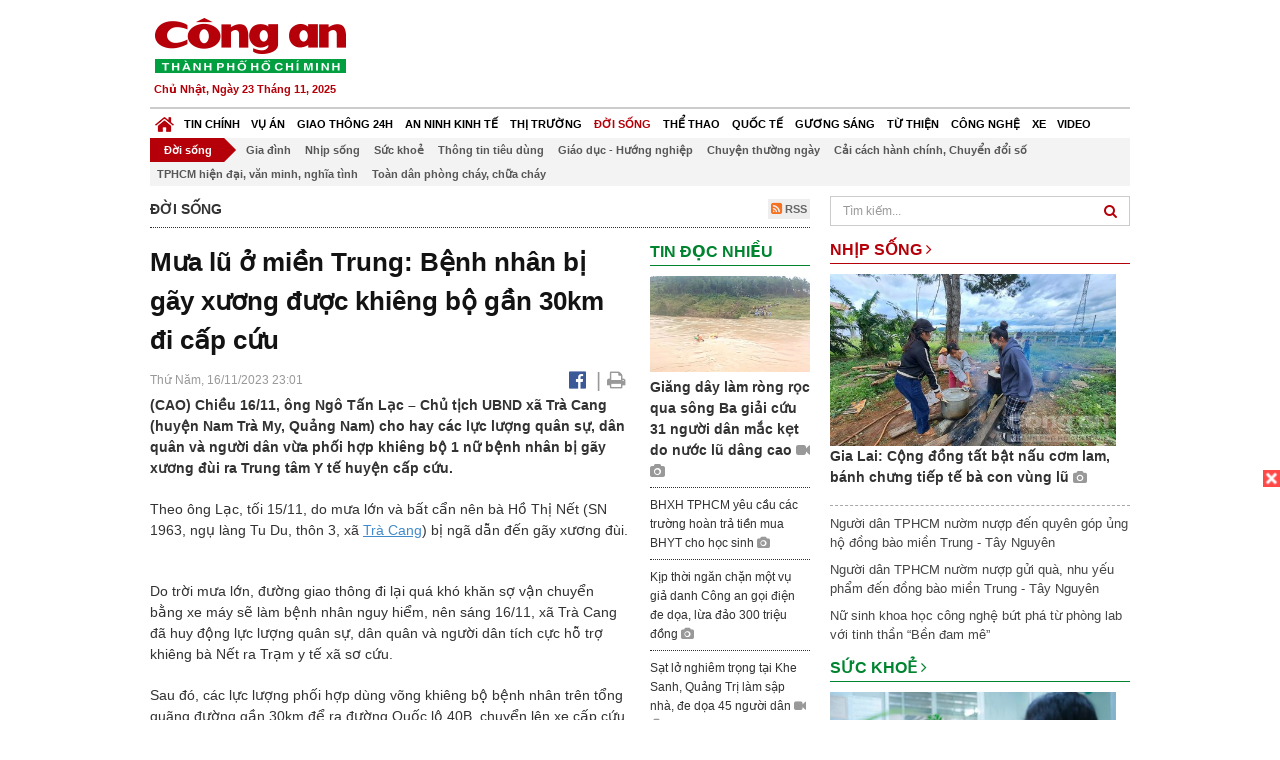

--- FILE ---
content_type: text/html; charset=utf-8
request_url: https://congan.com.vn/doi-song/tinh-nguoi-trong-mua-lu-benh-nhan-bi-gay-xuong-duoc-khieng-bo-gan-30km-di-cap-cuu_155392.html
body_size: 29221
content:


<!DOCTYPE html>
<html xmlns="http://www.w3.org/1999/xhtml">
<head><title>
	Mưa lũ ở miền Trung: Bệnh nh&#226;n bị g&#227;y xương được khi&#234;ng bộ gần 30km đi cấp cứu
</title>
<!-- common meta tag -->
<meta http-equiv="content-type" content="text/html;charset=UTF-8" />
<meta http-equiv="content-language" itemprop="inLanguage" content="vi-VN" />
<meta name="viewport" content="width=device-width, initial-scale=1.0, user-scalable=yes" />
<!-- mobile web app -->
<meta name="apple-mobile-web-app-capable" content="yes" />
<meta name="apple-mobile-web-app-title" content="congan.com.vn" />
<!-- favi icons -->
<link rel="icon" href="/Sites/CATP/css/icon/favicon.ico" type="image/x-icon" />
<link rel="shortcut icon" href="/Sites/CATP/css/icon/favicon.ico" type="image/x-icon" />
<link rel="shortcut icon" href="/Sites/CATP/css/icon/favicon.ico" type="image/vnd.microsoft.icon" />
<!-- iPad icons -->
<link rel="apple-touch-icon-precomposed" href="/Sites/CATP/css/icon/72x72.png" sizes="72x72" />
<link rel="apple-touch-icon-precomposed" href="/Sites/CATP/css/icon/144x144.png" sizes="144x144" />
<!-- iPhone and iPod touch icons -->
<link rel="apple-touch-icon-precomposed" href="/Sites/CATP/css/icon/57x57.png" sizes="57x57" />
<link rel="apple-touch-icon-precomposed" href="/Sites/CATP/css/icon/114x114.png" sizes="114x114" />
<!-- Nokia Symbian -->
<link rel="nokia-touch-icon" href="/Sites/CATP/css/icon/57x57.png">
<!-- Android icon precomposed so it takes precedence -->
<link rel="apple-touch-icon-precomposed" href="/Sites/CATP/css/icon/114x114.png" sizes="1x1" />
<!-- google plus publisher -->
<link rel="publisher" href="https://plus.google.com/+ConganVnBaoCongAnTPHCM/" />
<!-- author meta tags -->
<meta name="author" itemprop="author" content="congan.com.vn" />
<meta name="copyright" content="Báo Công an Thành Phố Hồ Chí Minh" />
<meta name="webdesign" content="http://vgroup.vn" />
<meta name="robots" content="index,follow,noodp" />
<!-- canonial url -->
<link rel="canonical" href="https://congan.com.vn/doi-song/tinh-nguoi-trong-mua-lu-benh-nhan-bi-gay-xuong-duoc-khieng-bo-gan-30km-di-cap-cuu_155392.html" />
<link rel="alternate" href="https://congan.com.vn/doi-song/tinh-nguoi-trong-mua-lu-benh-nhan-bi-gay-xuong-duoc-khieng-bo-gan-30km-di-cap-cuu_155392.html" hreflang="vi-VN" />
<!-- title & meta tags -->
<meta name="description" itemprop="description" content="(CAO) Chiều 16/11, &#244;ng Ng&#244; Tấn Lạc – Chủ tịch UBND x&#227; Tr&#224; Cang (huyện Nam Tr&#224; My, Quảng Nam) cho hay c&#225;c lực lượng qu&#226;n sự, d&#226;n qu&#226;n v&#224; người d&#226;n vừa..." />
<meta name="keywords" itemprop="keywords" content="mưa lũ,sạt lở,Nam Tr&#224; My,Tr&#224; Cang,gi&#250;p d&#226;n,Đời sống," />
<!-- facebook tag -->
<meta property="fb:pages" content="835437133180903" />
<meta property="fb:app_id" content="989798167762726" /> 
<meta property="og:site_name" content="Báo Công an Thành Phố Hồ Chí Minh" />
<meta property="og:type" content="article" />
<meta property="og:title" itemprop="headline" content="Mưa lũ ở miền Trung: Bệnh nh&#226;n bị g&#227;y xương được khi&#234;ng bộ gần 30km đi cấp cứu" />    
<meta property="og:url" itemprop="url" content="https://congan.com.vn/doi-song/tinh-nguoi-trong-mua-lu-benh-nhan-bi-gay-xuong-duoc-khieng-bo-gan-30km-di-cap-cuu_155392.html" />
<meta property="og:description" itemprop="description" content="(CAO) Chiều 16/11, &#244;ng Ng&#244; Tấn Lạc – Chủ tịch UBND x&#227; Tr&#224; Cang (huyện Nam Tr&#224; My, Quảng Nam) cho hay c&#225;c lực lượng qu&#226;n sự, d&#226;n qu&#226;n v&#224; người d&#226;n vừa..." />
<meta property="og:image" itemprop="thumbnailUrl" content="https://cloud.tienlenquyetthang.com/thumbnail/CATP-480-2023-11-16/cuu-nguoi-trong-mua-lu-nam-tra-my_899_540_829.jpg" />
<meta property="og:image:alt" itemprop="thumbnailUrl" content="https://cloud.tienlenquyetthang.com/thumbnail/CATP-480-2023-11-16/cuu-nguoi-trong-mua-lu-nam-tra-my_899_540_829.jpg" />
<meta property="og:image:width" content="480"/>
<meta property="og:image:height" content="288"/>
<meta property="article:author" content="https://www.facebook.com/BaoConganTP.HCM" />
<meta property="article:section" itemprop="articleSection" content="Đời sống" />
<meta property="article:tag" content="mưa lũ" /><meta property="article:tag" content="sạt lở" /><meta property="article:tag" content="Nam Trà My" /><meta property="article:tag" content="Trà Cang" /><meta property="article:tag" content="giúp dân" />
<meta name="pubdate" itemprop="datePublished" content="2023-11-16T23:01+07:00" />
<meta name="lastmod" itemprop="dateModified" content="2023-11-17T09:38+07:00" />

<!-- css -->
<link href="/bundles/catp/css?v=KwDReDyO4l0WGT4hyhRO_kyTgrEv6MU86GP-ucz1FzM1" rel="stylesheet"/>

<!--jquery 1.11-->
<script type="text/javascript" src="/Sites/CATP/js/jquery-1.11.0.min.js"></script>
<script type="application/javascript" src="//anymind360.com/js/4038/ats.js"></script>
<!-- Google tag (gtag.js) -->
<script async src="https://www.googletagmanager.com/gtag/js?id=G-FBXW2J9517"></script>
<script>
  window.dataLayer = window.dataLayer || [];
  function gtag(){dataLayer.push(arguments);}
  gtag('js', new Date());

  gtag('config', 'G-FBXW2J9517');
</script>
<script async src="https://pagead2.googlesyndication.com/pagead/js/adsbygoogle.js?client=ca-pub-5518867561997340"
     crossorigin="anonymous"></script>
<script async src="https://pagead2.googlesyndication.com/pagead/js/adsbygoogle.js?client=ca-pub-1340498828993287"
     crossorigin="anonymous"></script></head>
<body>
    <form method="post" action="./tinh-nguoi-trong-mua-lu-benh-nhan-bi-gay-xuong-duoc-khieng-bo-gan-30km-di-cap-cuu_155392.html" id="frmVCMS" class="mm-slideout mm-page">
<div class="aspNetHidden">
<input type="hidden" name="__VIEWSTATE" id="__VIEWSTATE" value="h1c2jEi/HGGirSXAqPHIWR0bfjKg52BQGDIDs16tzYDw7N/djwPGQ0sO7E3R+LEQDSUhyC728+UZt4D2LiyOtEHkcg11A4BWbSsp5sbpSgrgEioZmoH3nYwAhgTgAvN9GPqn6g==" />
</div>

<div class="aspNetHidden">

	<input type="hidden" name="__VIEWSTATEGENERATOR" id="__VIEWSTATEGENERATOR" value="CA0B0334" />
</div>
    <!--Edit Zone-->
    
    <!--End Edit Zone-->

    <!--Header Mobile Advertisement Zone-->
    <div class="adMobileHeader">
        
    </div>
    <!--End Header Mobile Advertisement Zone-->

    <!--Header-->
    <div id="top-header" class="wrap">
        <div class="container-fluid">
            <div class="row">
                <div class="col-sm-4 col-md-3 logo">
                    <!--Logo-->
                    <a title="Báo công an Thành Phố Hồ Chí Minh" href="/">
                        <img alt="Báo công an Thành Phố Hồ Chí Minh" src="/Sites/CATP/css/images/logo.png"" /></a>
                    <p class="today fLeft">
                        Chủ Nhật, Ngày 23 Tháng 11, 2025
                    </p>
                    <!--End Logo-->
                </div>
                <div class="col-sm-8 col-md-9 banner">
                    <!--Header Advertisement Zone-->
                    
                    <!--End Header Content Zone-->
                </div>
            </div>
        </div>
    </div>
    <!--End Header-->

    <!--Navigation Zone-->
    
<!--Menu Hearder-Destop-->

<div id="menu-new" class="wrap menu">
    <nav class="navbar navbar-default" role="navigation">
        <div class="header-destop">
            <div class="navbar-header">
                <button type="button" class="navbar-toggle collapsed" data-toggle="collapse" data-target="#bs-example-navbar-collapse-1">
                    <span class="sr-only">Toggle navigation</span>
                    <span class="icon-bar"></span>
                    <span class="icon-bar"></span>
                    <span class="icon-bar"></span>
                </button>
                <a class="navbar-brand" href="/" title="Báo Công an Thành Phố Hồ Chí Minh">
                    <img alt="Báo Công an Thành Phố Hồ Chí Minh" src="/Sites/CATP/css/images/icon-home-new.png" width="19" /></a>
            </div>
            <div class="collapse navbar-collapse" id="bs-example-navbar-collapse-1">
                <div class="row menu-main menu-categories">
                    
                            <ul class="nav navbar-nav">
                        
                            <li data-idmenu="21" >
                                <a title="Tin chính" href="/tin-chinh">Tin chính</a>
                            </li>
                        
                            <li data-idmenu="22" >
                                <a title="Vụ án" href="/vu-an">Vụ án</a>
                            </li>
                        
                            <li data-idmenu="25" >
                                <a title="Giao thông 24h" href="/giao-thong-24h">Giao thông 24h</a>
                            </li>
                        
                            <li data-idmenu="124" >
                                <a title="An ninh kinh tế" href="/an-ninh-kinh-te">An ninh kinh tế</a>
                            </li>
                        
                            <li data-idmenu="167" >
                                <a title="Thị trường" href="/thi-truong">Thị trường</a>
                            </li>
                        
                            <li data-idmenu="153" class='active'>
                                <a title="Đời sống" href="/doi-song">Đời sống</a>
                            </li>
                        
                            <li data-idmenu="160" >
                                <a title="Thể thao" href="http://thethao.congan.com.vn/">Thể thao</a>
                            </li>
                        
                            <li data-idmenu="49" >
                                <a title="Quốc tế" href="/quoc-te">Quốc tế</a>
                            </li>
                        
                            <li data-idmenu="50" >
                                <a title="Gương sáng" href="/guong-sang">Gương sáng</a>
                            </li>
                        
                            <li data-idmenu="77" >
                                <a title="Từ thiện" href="/tu-thien">Từ thiện</a>
                            </li>
                        
                            <li data-idmenu="163" >
                                <a title="Công nghệ " href="/cong-nghe">Công nghệ </a>
                            </li>
                        
                            <li data-idmenu="164" >
                                <a title=" Xe" href="/xe"> Xe</a>
                            </li>
                        
                            <li data-idmenu="270" >
                                <a title="Video" href="http://video.congan.com.vn/">Video</a>
                            </li>
                        
                            </ul>                           
                            <div class="clearfix"></div>
                        
                </div>
                <div id="vcmsLayout_ctl00_Top_Zone_ctl00_pnlSubMenu">
	
                    <div class="row" style="background: #F3F3F3;">
                        <ul class="nav navbar-nav menu-secondary sub-menu">
                            <li data-parentid="" class='menuchildren'>
                                <a title="Đời sống">Đời sống</a>
                            </li>
                            
                                    <li data-parentid="153" class='menuchildren'>
                                        <a title="Gia đình" href="/doi-song/gia-dinh">
                                            Gia đình
                                        </a>
                                    </li>
                                
                                    <li data-parentid="153" class='menuchildren'>
                                        <a title="Nhịp sống" href="/doi-song/nhip-song">
                                            Nhịp sống
                                        </a>
                                    </li>
                                
                                    <li data-parentid="153" class='menuchildren'>
                                        <a title="Sức khoẻ" href="/doi-song/suc-khoe">
                                            Sức khoẻ
                                        </a>
                                    </li>
                                
                                    <li data-parentid="153" class='menuchildren'>
                                        <a title="Thông tin tiêu dùng" href="/doi-song/thong-tin-tieu-dung">
                                            Thông tin tiêu dùng
                                        </a>
                                    </li>
                                
                                    <li data-parentid="153" class='menuchildren'>
                                        <a title="Giáo dục - Hướng nghiệp" href="/doi-song/giao-duc-huong-nghiep">
                                            Giáo dục - Hướng nghiệp
                                        </a>
                                    </li>
                                
                                    <li data-parentid="153" class='menuchildren'>
                                        <a title="Chuyện thường ngày" href="/doi-song/chuyen-thuong-ngay">
                                            Chuyện thường ngày
                                        </a>
                                    </li>
                                
                                    <li data-parentid="153" class='menuchildren'>
                                        <a title="Cải cách hành chính, Chuyển đổi số" href="/doi-song/cai-cach-hanh-chinh-chuyen-doi-so">
                                            Cải cách hành chính, Chuyển đổi số
                                        </a>
                                    </li>
                                
                                    <li data-parentid="153" class='menuchildren'>
                                        <a title="TPHCM hiện đại, văn minh, nghĩa tình" href="/doi-song/tphcm-hien-dai-van-minh-nghia-tinh">
                                            TPHCM hiện đại, văn minh, nghĩa tình
                                        </a>
                                    </li>
                                
                                    <li data-parentid="153" class='menuchildren'>
                                        <a title="Toàn dân phòng cháy, chữa cháy" href="/doi-song/toan-dan-phong-chay-chua-chay">
                                            Toàn dân phòng cháy, chữa cháy
                                        </a>
                                    </li>
                                
                            <div class="clearfix"></div>
                        </ul>
                    </div>
                
</div>
            </div>
        </div>
        <div class="header-mobile">
            <div class="navbar-header" style="width: 100%;">
                <a href="#menu" class="button navbar-toggle collapsed" title="Menu">
                    <span class="sr-only">Toggle navigation</span>
                    <span class="icon-bar"></span>
                    <span class="icon-bar"></span>
                    <span class="icon-bar"></span>
                </a>
                <p>
                    <a title="Báo Công an Thành Phố Hồ Chí Minh" href="/">
                        <img alt="Báo Công an Thành Phố Hồ Chí Minh" src="/Sites/CATP/css/images/logo.png" style="width: 100px"/></a>
                </p>
            </div>
            <div id="menu" class="hidden">
                <div class="row">
                    <ul class="nav navbar-nav ">
                        
                                <div class="mm-search">
                                    <input placeholder="Tìm kiếm" type="text" autocomplete="off">
                                </div>
                                <li>
                                    <a title="Báo Công an Thành Phố Hồ Chí Minh" href="/">Trang chủ</a>
                                </li>
                            
                                <li class=" ">
                                    <a title="Tin chính" href="/tin-chinh">Tin chính</a>
                                    
                                </li>
                            
                                <li class=" ">
                                    <a title="Vụ án" href="/vu-an">Vụ án</a>
                                    
                                </li>
                            
                                <li class=" ">
                                    <a title="Giao thông 24h" href="/giao-thong-24h">Giao thông 24h</a>
                                    
                                </li>
                            
                                <li class=" ">
                                    <a title="An ninh kinh tế" href="/an-ninh-kinh-te">An ninh kinh tế</a>
                                    
                                </li>
                            
                                <li class=" ">
                                    <a title="Thị trường" href="/thi-truong">Thị trường</a>
                                    
                                </li>
                            
                                <li class="mm-selected ">
                                    <a title="Đời sống" href="/doi-song">Đời sống</a>
                                    
                                </li>
                            
                                <li class=" ">
                                    <a title="Thể thao" href="http://thethao.congan.com.vn/">Thể thao</a>
                                    
                                </li>
                            
                                <li class=" ">
                                    <a title="Quốc tế" href="/quoc-te">Quốc tế</a>
                                    
                                </li>
                            
                                <li class=" ">
                                    <a title="Gương sáng" href="/guong-sang">Gương sáng</a>
                                    
                                </li>
                            
                                <li class=" ">
                                    <a title="Từ thiện" href="/tu-thien">Từ thiện</a>
                                    
                                </li>
                            
                                <li class=" ">
                                    <a title="Công nghệ " href="/cong-nghe">Công nghệ </a>
                                    
                                </li>
                            
                                <li class=" ">
                                    <a title=" Xe" href="/xe"> Xe</a>
                                    
                                </li>
                            
                                <li class=" ">
                                    <a title="Video" href="http://video.congan.com.vn/">Video</a>
                                    
                                </li>
                            
                    </ul>
                </div>
            </div>
        </div>
        <script type="text/javascript">
            $(document).ready(function () {
                // init menu
                $('nav#menu').mmenu();
                // check active menu cha khi menu con active
                var id = $(".activeChild").data('parentid');
                $('.menumain li').each(function (index) {
                    if ($(this).data('idmenu') == id) {
                        $(this).addClass('active');
                    }
                });
                // remove counter null
                $('.navbar-toggle').click(function () {
                    $(".mm-counter").each(function () {
                        if ($(this).text() == 0) {
                            $(this).parent().find('.mm-subopen').remove();
                            $(this).remove();
                        }
                        else {
                            $(this).remove();
                        }
                    });
                });
            });
        </script>
    </nav>
</div>
<!--End Menu-Hearder-Destop-->
<div class="clear"></div>

    <!--End Navigation Zone-->

    <!--Content-->
    <div id="content" class="wrap">
        <div class="container-fluid">
            <div class="col-xs-12 col-sm-8 col-md-8 block-left">
                
<div class="col-xs-12 col-sm-12 col-md-12 padding-left-0 padding-right-0">
    <div class="breadcrumb-page">
        <div class="fLeft">
            <h2>Đời sống</h2>
        </div>
         <div class="fRight f18">
            <a class="btn-rss" href="/rss/doi-song" target="_blank">
                <i class="fa fa-rss-square clorOr"></i> RSS
            </a>
        </div>
        <div class="clearfix"></div>
    </div>
</div>
                <div class="clear"></div>
                <div id="blocknew" class="block_home_new">
                    <div class="col-xs-12 col-sm-12 col-md-7 block-list-news-left">
                        <!-- Left Content Zone-->
                        
<div id="vcmsLayout_ctl00_Content_Left_Zone_ctl00_pnlArticleView">
	
    

<link href="/Sites/Common/css/photoswipe.css" rel="stylesheet" type="text/css" />
<link href="/Sites/Common/css/default-skin.css" rel="stylesheet" type="text/css" />
<script src="/Sites/Common/js/photoswipe.min.js" type="text/javascript"></script>
<script src="/Sites/Common/js/photoswipe-ui-default.min.js" type="text/javascript"></script>

<!-- Load Facebook SDK for JavaScript -->
<div id="fb-root"></div>
<script>    (function (d, s, id) {
    var js, fjs = d.getElementsByTagName(s)[0];
    if (d.getElementById(id)) return;
    js = d.createElement(s); js.id = id;
    js.src = "//connect.facebook.net/vi_VN/sdk.js#xfbml=1&version=v2.5&appId=989798167762726";
    fjs.parentNode.insertBefore(js, fjs);
  }(document, 'script', 'facebook-jssdk'));
</script>
<div class="block_news_big">
  <div class="block_news_detail ads-overlay">
    <div class="article_sub_tile">
      <span></span>
    </div>
    <div class="article_tile">
      <h1>Mưa lũ ở miền Trung: Bệnh nhân bị gãy xương được khiêng bộ gần 30km đi cấp cứu</h1>
    </div>
  </div>
  <div class="block-timer-share ads-overlay">
    <div class="block-time fLeft">
      <p style="white-space: nowrap;">
        Thứ Năm, 16/11/2023 23:01
        
      </p>
    </div>
    <div class="icon-share fRight f20">
      <a class="share-facebook" rel="nofollow" target="_blank" title="Chia sẻ bài viết lên facebook"
        href="https://www.facebook.com/sharer/sharer.php?u=http://congan.com.vn/doi-song/tinh-nguoi-trong-mua-lu-benh-nhan-bi-gay-xuong-duoc-khieng-bo-gan-30km-di-cap-cuu_155392.html&amp;display=popup&amp;ref=plugin">
        <i class="fa fa-facebook-official"></i>
      </a>
      <span class="drash_share">|</span>
      <a rel="nofollow" target="_blank" href="/in-bai/tinh-nguoi-trong-mua-lu-benh-nhan-bi-gay-xuong-duoc-khieng-bo-gan-30km-di-cap-cuu_155392.html"
        title="Print"><i class="fa fa-print"></i></a>
    </div>
    <div class="clear"></div>
  </div>
  <div class="block_news_detail block_article_detail">
    <div class="article_head ads-overlay">
      <p>(CAO) Chiều 16/11, ông Ngô Tấn Lạc – Chủ tịch UBND xã Trà Cang (huyện Nam Trà My, Quảng Nam) cho hay các lực lượng quân sự, dân quân và người dân vừa phối hợp khiêng bộ 1 nữ bệnh nhân bị gãy xương đùi ra Trung tâm Y tế huyện cấp cứu.</p>
    </div>
    
    <div id="article_content" class="article_content bgClorFFF">
      <p>Theo ông Lạc, tối 15/11, do mưa lớn và bất cẩn nên bà Hồ Thị Nết (SN 1963, ngụ làng Tu Du, thôn 3, xã <a class="wheellink" href="https://congan.com.vn/doi-song/tinh-nguoi-trong-mua-lu-benh-nhan-bi-gay-xuong-duoc-khieng-bo-gan-30km-di-cap-cuu_155392.html" rel="nofollow">Trà Cang</a>) bị ngã dẫn đến gãy xương đùi.</p><p>Do trời mưa lớn, đường giao thông đi lại quá khó khăn sợ vận chuyển bằng xe máy sẽ làm bệnh nhân nguy hiểm, nên sáng 16/11, xã Trà Cang đã huy động lực lượng quân sự, dân quân và người dân tích cực hỗ trợ khiêng bà Nết ra Trạm y tế xã sơ cứu.</p><p>Sau đó, các lực lượng phối hợp dùng võng khiêng bộ bệnh nhân trên tổng quãng đường gần 30km để ra đường Quốc lộ 40B, chuyển lên xe cấp cứu hỗ trợ đưa về Trung tâm Y tế huyện điều trị.</p><div style="padding-bottom:20px;width:100%"><img alt="" src="http://image.congan.com.vn/thumbnail/CATP-480-2023-11-16/cuu-nguoi-trong-mua-lu-nam-tra-my.jpg" style="width:100%;border: solid 1px #ffffff" title="" /><div class="d-imgcaption">Trong điều kiện thời tiết mưa gió, bà Nết được khiêng bộ gần 30km đi cấp cứu</div></div><p>Bác sĩ Hoàng Văn Luận – Phó Giám đốc Trung tâm y tế huyện <a class="wheellink" href="https://congan.com.vn/doi-song/tinh-nguoi-trong-mua-lu-benh-nhan-bi-gay-xuong-duoc-khieng-bo-gan-30km-di-cap-cuu_155392.html" rel="nofollow">Nam Trà My</a> cho biết, qua thăm khám, bệnh nhân Nết được chuẩn đoán gãy sưng nề đùi trái, biến dạng đau nhức, cử động hạn chế, ấn đau chói, bàn chân trái xoay ngoài, đau đầu, chóng mặt… “Đội ngũ y, bác sĩ đã triển khai truyền dịch, thuốc giảm đau, hạ áp và cố định xương đùi trái để tiếp tục chuyển viện lên tuyến tỉnh điều trị”, bác sĩ Luận thông tin thêm.</p><div class="d-c100"><span style="color:#006400;">Do mưa lớn khiến nhiều tuyến đường huyết mạch từ trung tâm huyện Nam Trà My đi các xã bị <a class="wheellink" href="https://congan.com.vn/doi-song/tinh-nguoi-trong-mua-lu-benh-nhan-bi-gay-xuong-duoc-khieng-bo-gan-30km-di-cap-cuu_155392.html" rel="nofollow">sạt lở</a> nặng. Trên tuyến ĐH5 từ trung tâm huyện vào xã Trà Mai, Trà Vân, Trà Vinh xuất hiện 4 điểm sạt lở gây chia cắt giao thông. Trong đó, tại km6+500 thuộc làng Ông Sinh (xã Trà Vân) bị sạt lở hàng nghìn mét khối đất đá taluy dương gây chia cắt hoàn toàn giao thông, nhiều tảng đá lớn nặng hàng tấn nằm chắn ngang lòng đường. Trên tuyến ĐH1 từ xã Trà Dơn và Trà Leng cũng xuất hiện 4 điểm sạt sở gây khó khăn cho việc đi lại của nhân dân. Tuyến D1K8 từ Trà Dơn vào Trà leng cũng bị sạt lở nặng không thể lưu thông. Trên tuyến Trà Linh - Măng Lùng xuất hiện 2 điểm sạt lở lớn với hơn 8.000m3 đất đá tràn xuống mặt đường.</span></div>

      <!-- referer url -->
      
      <div class="ads-overlay padT5">
        <div class="article_author col-sm-12 col-md-6 fRight padR0 padB0 marginB0">
          Sơn Tùng
        </div>
        <div class="col-sm-12 col-md-6 fLeft padL0 padB0 marginB0">
          <div class="fb-like fLeft padR5 padB0" data-href="https://congan.com.vn/doi-song/tinh-nguoi-trong-mua-lu-benh-nhan-bi-gay-xuong-duoc-khieng-bo-gan-30km-di-cap-cuu_155392.html" data-layout="button" data-action="like" data-show-faces="false" data-share="false"></div>
          <div class="fb-share-button fLeft padB0" data-href="https://congan.com.vn/doi-song/tinh-nguoi-trong-mua-lu-benh-nhan-bi-gay-xuong-duoc-khieng-bo-gan-30km-di-cap-cuu_155392.html" data-layout="button_count"></div>
        </div>
        <div class="clear"></div>
      </div>
    </div>

    <!-- ad after content -->
    <div class="ads-web ads-overlay">
      
      
      <div class="clear"></div>
    </div>

    <!-- adv video outstream -->
    
    

    <!-- tag -->
    <div class="article_content ads-overlay padB20">
      <div class="article_tags">
        <i class="fa fa-tags"></i><strong>Từ Khóa</strong>
        
            <a href="/tag/mưa lũ.html">
              mưa lũ</a>
          
            <a href="/tag/sạt lở.html">
              sạt lở</a>
          
            <a href="/tag/Nam Trà My.html">
              Nam Trà My</a>
          
            <a href="/tag/Trà Cang.html">
              Trà Cang</a>
          
            <a href="/tag/giúp dân.html">
              giúp dân</a>
          
      </div>
    </div>

    <!-- video adsense -->
    <div class="ads-overlay">
      
<!-- css -->
<link href="/Sites/Common/VGPlayer/css/video-js.css" type="text/css" rel="stylesheet" />
<link href="/Sites/Common/VGPlayer/css/videojs.ads.css" type="text/css" rel="stylesheet" />
<link href="/Sites/Common/VGPlayer/css/videojs.ima.css" type="text/css" rel="stylesheet" />
<link href="/Sites/Common/VGPlayer/css/style.css" type="text/css" rel="stylesheet" />

<div id="video-adsense">
    <div id="video-wrapper">
        <div id="video-container">
            <video id="catp-player" class="video-js vjs-default-skin vjs-big-play-centered"controls preload="auto" poster="https://cloud.tienlenquyetthang.com/thumbnail/CATP-480-2025-11-21/anh-man-hinh-2025-11-21-luc-135530_1752_1051_20_1752_1051_588.png" data-setup="{}">
                <source src="https://cloud.tienlenquyetthang.com/Sites/CATP/Storage/Media/2025/11/21/20251121-091032-1_20251121135602.mp4" type='video/mp4'>
            </video>
        </div>
        <div id="video-overlay">
            <div id="video-overlay-banner">
                <div id="btn-close-pre-roll" onclick="closePreRoll();"></div>
                <div id="btn-close-post-roll" onclick="closePostRoll();"></div>
                <script async src="//pagead2.googlesyndication.com/pagead/js/adsbygoogle.js"></script>
                <!-- CAO_NEWS_300_250_VIDEO -->
                <ins class="adsbygoogle"
                     style="display:inline-block;width:300px;height:250px"
                     data-ad-client="ca-pub-1340498828993287"
                     data-ad-slot="3969392658"></ins>
                <script>
                    (adsbygoogle = window.adsbygoogle || []).push({});
                </script>
            </div>
        </div>
        <div id="button-overlay">
            <input id="btnSkipAd" type="button" onclick="skipAd()" value=" Skip Ad >> "/>
        </div>
    </div>
    <div id="video-title">
        <a href="/doi-song/dung-may-bay-khong-nguoi-lai-cuu-nguoi-bi-lat-thuyen-trong-lu-du_185933.html">
            D&#249;ng m&#225;y bay kh&#244;ng người l&#225;i cứu người bị lật thuyền trong lũ dữ
        </a>
    </div>
</div>
<input type="hidden" id="hidVastTagPC" value="https://googleads.g.doubleclick.net/pagead/ads?ad_type=video_text_image&client=ca-video-pub-1340498828993287&description_url=http%3A%2F%2Fcongan.com.vn&channel=8424723850&videoad_start_delay=5000&hl=vi" />
<input type="hidden" id="hidVastTagMobile" value="https://googleads.g.doubleclick.net/pagead/ads?ad_type=video_text_image&client=ca-video-pub-1340498828993287&description_url=http%3A%2F%2Fcongan.com.vn&channel=8424723850&videoad_start_delay=5000&hl=vi" />
<!-- js -->
<script src="/Sites/Common/VGPlayer/js/video.js" type="text/javascript"></script>
<script src="//imasdk.googleapis.com/js/sdkloader/ima3.js" type="text/javascript"></script>
<script src="/Sites/Common/VGPlayer/js/videojs.ads.js" type="text/javascript"></script>
<script src="/Sites/Common/VGPlayer/js/videojs.ima.js" type="text/javascript"></script>
<script src="/Sites/Common/VGPlayer/js/ads.js" type="text/javascript"></script>
    
<script type="text/javascript">
    var ads = new Ads('catp-player', true);
    function closePreRoll() {
        ads.adsPreRollClosed();
    }
    function closePostRoll() {
        ads.adsPostRollClosed();
    }
    function skipAd() {
        ads.adsSkipped();
    }
</script>




    </div>
  </div>

  <!-- comment -->
  <div class="block-detail ads-overlay padT20 padB20" style="border: none;">
    <h4 class="padT0 marginT0">Bình luận (0)</h4>
    <div class="row">
      <div class="col-sm-12 col-md-12">
        <div class="form-group">
          <textarea id="txtCommentContent" class="form-control" rows="2" placeholder="Nội dung bình luận"></textarea>
        </div>
      </div>
      <div class="col-xs-6 pull-right">
        <button type="button" id="postComment" class="btn btn-default btn-sent-comment fRight" onclick="prepareSubmitComment('','')" data-toggle="modal" data-target="#commentModal">
          <strong>GỬI</strong></button>
      </div>
    </div>
    
  </div>
  <div class="modal fade" id="commentModal" tabindex="-1" role="dialog" aria-hidden="true">
    <div class="modal-dialog">
      <div class="modal-content">
        <div class="modal-header">
          <button type="button" class="close" data-dismiss="modal"><span aria-hidden="true">&times;</span><span class="sr-only">Close</span></button>
          <strong class="modal-title f18">Thông tin bạn đọc</strong>
        </div>
        <div class="modal-body">
          <div class="row">
            <div class="col-xs-12">
              <div class="form-group">
                <input id="txtFullName" type="text" name="fullname" class="form-control name" placeholder="Họ và tên" maxlength="256" />
              </div>
            </div>
            <div class="col-xs-12">
              <div class="form-group">
                <input id="txtEmail" type="text" name="email" class="form-control email" placeholder="Email" maxlength="256" />
              </div>
            </div>
            <div class="col-xs-6">
              <div class="form-group">
                <input id="txtCaptcha" type="text" class="form-control" placeholder="Mã xác nhận" maxlength="256" />
              </div>
            </div>
            <div class="col-xs-6">
              <div class="form-group">
                <img id="imgCaptcha" src="/Sites/Common/Pages/CaptchaImg.aspx" class="imgCaptcha fLeft" alt="Mã xác nhận" />
              </div>
            </div>
            <div class="col-xs-6 col-xs-offset-3">
              <div class="form-group">
                <button type="button" id="btnSubmitComment" onclick="submitComment();" class="btn btn-default btn-sent-comment-modal">Gửi bình luận</button>
              </div>
            </div>
          </div>
        </div>
      </div>
    </div>
  </div>

  <!-- others news -->
  <div class="block-detail ads-overlay">
    <div class="box-related-news">
      <div class="title-box">
        TIN KHÁC
      </div>
      <div class="list-related">
        
            <ul>
          
            <li class="col-xs-4 related-news"><a href="/guong-sang/doc-suc-gianh-giat-su-song-cho-thuong-uy-cong-an-bi-toi-pham-tan-cong_155391.html">
              <img src="https://cloud.tienlenquyetthang.com/thumbnail/CATP-150-2023-11-16/xuan-hong-3_795_477_168.jpg"
                title="Dốc sức gi&#224;nh giật sự sống cho Thượng &#250;y c&#244;ng an bị tội phạm tấn c&#244;ng" alt="Dốc sức gi&#224;nh giật sự sống cho Thượng &#250;y c&#244;ng an bị tội phạm tấn c&#244;ng" style="width: 100%;" />
            </a><a href="/guong-sang/doc-suc-gianh-giat-su-song-cho-thuong-uy-cong-an-bi-toi-pham-tan-cong_155391.html">
              Dốc sức giành giật sự sống cho Thượng úy công an bị tội phạm tấn công
            </a>
               <i class="fa fa-camera clor9"></i>
            </li>
          
            <li class="col-xs-4 related-news"><a href="/doi-song/ca-nuoc-xuat-hien-tren-530-o-dich-ta-lon-chau-phi_155384.html">
              <img src="https://cloud.tienlenquyetthang.com/thumbnail/CATP-150-2023-11-16/bat-vu-van-chuyen-thit-heo_837_502_305.jpg"
                title="Từ đầu năm đến nay cả nước xuất hiện hơn 530 ổ dịch tả lợn Ch&#226;u Phi" alt="Từ đầu năm đến nay cả nước xuất hiện hơn 530 ổ dịch tả lợn Ch&#226;u Phi" style="width: 100%;" />
            </a><a href="/doi-song/ca-nuoc-xuat-hien-tren-530-o-dich-ta-lon-chau-phi_155384.html">
              Từ đầu năm đến nay cả nước xuất hiện hơn 530 ổ dịch tả lợn Châu Phi
            </a>
               <i class="fa fa-camera clor9"></i>
            </li>
          
            <li class="col-xs-4 related-news"><a href="/vu-an/canh-giac/canh-giac-mat-gan-70-trieu-dong-tu-chiec-ly-su-qua-tang_155382.html">
              <img src="https://cloud.tienlenquyetthang.com/thumbnail/CATP-150-2023-11-16/lua_618_371_832.jpeg"
                title="Cảnh gi&#225;c: Mất gần 70 triệu đồng từ ‘chiếc ly sứ qu&#224; tặng’" alt="Cảnh gi&#225;c: Mất gần 70 triệu đồng từ ‘chiếc ly sứ qu&#224; tặng’" style="width: 100%;" />
            </a><a href="/vu-an/canh-giac/canh-giac-mat-gan-70-trieu-dong-tu-chiec-ly-su-qua-tang_155382.html">
              Cảnh giác: Mất gần 70 triệu đồng từ ‘chiếc ly sứ quà tặng’
            </a>
               <i class="fa fa-camera clor9"></i>
            </li>
          
            </ul>
                        <div class="related-seperator"></div>
          
        <div class="list-news-order">
          
              <ul class="list-article">
            
              <li>
                <a title="Mời đặt c&#226;u hỏi cho chương tr&#236;nh Tọa đ&#224;m &quot;Ph&#242;ng ch&#225;y, chữa ch&#225;y nh&#224; cao tầng, khu c&#244;ng nghiệp&quot;" href="/doi-song/moi-dat-cau-hoi-cho-chuong-trinh-toa-dam-phong-chay-chua-chay-nha-cao-tang-khu-cong-nghiep_155376.html">
                  Mời đặt câu hỏi cho chương trình Tọa đàm "Phòng cháy, chữa cháy nhà cao tầng, khu công nghiệp"</a> <i style="color: #aaa;">(16/11)</i>
              </li>
            
              <li>
                <a title="Viện vi sinh v&#224; chống dịch Stanford v&#224; Bệnh viện T&#226;m Anh hợp t&#225;c đ&#224;o tạo x&#233;t nghiệm vi&#234;m gan D" href="/doi-song/suc-khoe/vien-vi-sinh-va-chong-dich-stanford-va-benh-vien-tam-anh-hop-tac-dao-tao-xet-nghiem-viem-gan-d_155375.html">
                  Viện vi sinh và chống dịch Stanford và Bệnh viện Tâm Anh hợp tác đào tạo xét nghiệm viêm gan D</a> <i style="color: #aaa;">(16/11)</i>
              </li>
            
              <li>
                <a title="L&#227;nh đạo TPHCM thăm, ch&#250;c mừng nh&#226;n ng&#224;y Nh&#224; gi&#225;o Việt Nam" href="/tin-chinh/lanh-dao-tphcm-tham-chuc-mung-cac-nha-giao-tieu-bieu_155372.html">
                  Lãnh đạo TPHCM thăm, chúc mừng nhân ngày Nhà giáo Việt Nam</a> <i style="color: #aaa;">(16/11)</i>
              </li>
            
              <li>
                <a title="Kịp thời dập tắt đ&#225;m ch&#225;y xe chở oxy h&#243;a lỏng đang lưu th&#244;ng tr&#234;n đường" href="/doi-song/kip-thoi-chua-chay-xe-cho-oxy-hoa-long_155366.html">
                  Kịp thời dập tắt đám cháy xe chở oxy hóa lỏng đang lưu thông trên đường</a> <i style="color: #aaa;">(16/11)</i>
              </li>
            
              <li>
                <a title="Gần 1.000 gian h&#224;ng tham gia triển l&#227;m quốc tế m&#225;y m&#243;c thiết bị Vinamac Expo 2023" href="/doi-song/trien-lam-quoc-te-may-moc-thiet-bi-vinamac-expo-2023-quy-tu-gan-1000-gian-hang_155365.html">
                  Gần 1.000 gian hàng tham gia triển lãm quốc tế máy móc thiết bị Vinamac Expo 2023</a> <i style="color: #aaa;">(16/11)</i>
              </li>
            
              <li>
                <a title="Long An: Ch&#225;y lớn tại c&#244;ng ty sản xuất cơ kh&#237;" href="/doi-song/chay-lon-tai-cong-ty-san-xuat-co-khi_155364.html">
                  Long An: Cháy lớn tại công ty sản xuất cơ khí</a> <i style="color: #aaa;">(16/11)</i>
              </li>
            
              <li>
                <a title="V&#224;o rừng h&#225;i nấm, 3 người bị c&#226;y đ&#232; tử vong" href="/doi-song/ru-nhau-vao-rung-hai-nam-3-nguoi-bi-cay-de-tu-vong_155363.html">
                  Vào rừng hái nấm, 3 người bị cây đè tử vong</a> <i style="color: #aaa;">(16/11)</i>
              </li>
            
              <li>
                <a title="Người trẻ xua tan căng thẳng cuối năm nhờ thức uống ‘vạn người m&#234;’" href="/thi-truong/nguoi-tre-xua-tan-cang-thang-cuoi-nam-nho-thuc-uong-van-nguoi-me_155335.html">
                  Người trẻ xua tan căng thẳng cuối năm nhờ thức uống ‘vạn người mê’</a> <i style="color: #aaa;">(16/11)</i>
              </li>
            
              <li>
                <a title="Tờ giấy photo viết tay &quot;đ&#225;nh bay&quot; chủ quyền thửa đất" href="/thong-tin-ban-doc/to-giay-photo-viet-tay-danh-bay-chu-quyen-thua-dat_155354.html">
                  Tờ giấy photo viết tay "đánh bay" chủ quyền thửa đất</a> <i style="color: #aaa;">(16/11)</i>
              </li>
            
              <li>
                <a title="Sập bẫy &quot;combo du lịch gi&#225; rẻ”" href="/vu-an/canh-giac/sap-bay-combo-du-lich-gia-re_155353.html">
                  Sập bẫy "combo du lịch giá rẻ”</a> <i style="color: #aaa;">(16/11)</i>
              </li>
            
              </ul>
            
        </div>
        <div class="clear"></div>
      </div>
    </div>
  </div>
</div>

<!-- ad below responsive -->


<!-- ad inner content -->
<div id="ad-content-1-web" class="ads-web ads-overlay">
  
  <div class="clear"></div>
</div>
<div id="ad-content-2-web" class="ads-web ads-overlay">
  
  <div class="clear"></div>
</div>
<div id="ad-content-1-mobile" class="ads-mobile ads-overlay">
  
  <div class="clear"></div>
</div>
<div id="ad-content-2-mobile" class="ads-mobile ads-overlay">
  
  <div class="clear"></div>
</div>

<!-- render ad -->
<script type="text/javascript">
  $(document).ready(function() {
    var isMobile = 'False'.toLowerCase() === 'true';

    if (isMobile) {
      // check content more than 1 paragraph
      if ($('#article_content p').length > 1) {
        console.log('1');
        $('#ad-content-1-mobile').insertBefore($('#article_content p').get(1));
      }

      // check content more than 5 paragraph
      if ($('#article_content p').length > 5) {
        console.log('5');
        $('#ad-content-2-mobile').insertBefore($('#article_content p').get(5));
      }

      // check content more than 4 paragraph
      if ($('#article_content p').length > 4) {
        // init window width, height
        var width = $(window).width();
        var height = $(window).height();

        // init left position
        var left = width < 330 ? 10 : 15;

        // init object
        var adResponsive = $('#adBannerUnderContent');
        adResponsive.css('width', width - 2 * left);
        adResponsive.css('height', height);
        adResponsive.css('left', left);

        // init view element
        var div = $('<div>');
        div.css('width', width);
        div.css('height', height);
        div.css('position', 'relative');
        div.css('z-index', '0');

        // get third param
        var param = $('#article_content p').get(3);

        // insert div view into content
        div.insertBefore(param);

        // scroll
        $(window).scroll(function () {
          if ($(window).scrollTop() + height >= div.offset().top || $(window).scrollTop() - height <= div.offset().top) {
            // display ad
            adResponsive.css('display', 'block');
            $('.block_article_detail').css('background', 'none');
          }
          if ($(window).scrollTop() + height < div.offset().top || $(window).scrollTop() - height > div.offset().top) {
            // hide ad
            adResponsive.css('display', 'none');
            $('.block_article_detail').css('background-color', '#fff');
          }
        });
      }

    } else {
      // check content more than 1 paragraph
      if ($('#article_content p').length > 1) {
        $('#ad-content-1-web').insertBefore($('#article_content p').get(1));
      }

      // check content more than 5 paragraph
      if ($('#article_content p').length > 4) {
        $('#ad-content-2-web').insertBefore($('#article_content p').get(4));
      }

    }
  });
</script>

<!-- gallery -->
<div class="pswp" tabindex="-1" role="dialog" aria-hidden="true">
  <div class="pswp__bg">
  </div>
  <div class="pswp__scroll-wrap">
    <div class="pswp__container">
      <div class="pswp__item">
      </div>
      <div class="pswp__item">
      </div>
      <div class="pswp__item">
      </div>
    </div>
    <div class="pswp__ui pswp__ui--fit">
      <div class="pswp__top-bar">
        <div class="pswp__counter">
        </div>
        <button type="button" class="pswp__button pswp__button--close" title="Đóng (Esc)">
        </button>
        <button type="button" class="pswp__button pswp__button--share" title="Chia sẻ">
        </button>
        <button type="button" class="pswp__button pswp__button--fs" title="Toàn màn hình">
        </button>
        <button type="button" class="pswp__button pswp__button--zoom" title="Phóng to / Thu nhỏ">
        </button>
        <div class="pswp__preloader">
          <div class="pswp__preloader__icn">
            <div class="pswp__preloader__cut">
              <div class="pswp__preloader__donut">
              </div>
            </div>
          </div>
        </div>
      </div>
      <div class="pswp__share-modal pswp__share-modal--hidden pswp__single-tap">
        <div class="pswp__share-tooltip">
        </div>
      </div>
      <button type="button" class="pswp__button pswp__button--arrow--left" title="Xem ảnh trước">
      </button>
      <button type="button" class="pswp__button pswp__button--arrow--right" title="Xem ảnh tiếp theo">
      </button>
      <div class="pswp__caption">
        <div class="pswp__caption__center">
        </div>
      </div>
    </div>
  </div>
</div>
<script type="text/javascript">
  var initPhotoSwipeFromDOM = function (gallerySelector) {
    // parse slide data (url, title, size ...) from DOM elements 
    // (children of gallerySelector)
    var parseThumbnailElements = function (el) {
      var thumbElements = el.childNodes,
        numNodes = thumbElements.length,
        items = [],
        figureEl,
        linkEl,
        size,
        item;
      for (var i = 0; i < numNodes; i++) {
        figureEl = thumbElements[i]; // <figure> element
        // include only element nodes 
        if (figureEl.nodeType !== 1) {
          continue;
        }
        linkEl = figureEl.children[0]; // <a> element
        size = linkEl.getAttribute('data-size').split('x');
        // create slide object
        item = {
          src: linkEl.getAttribute('href'),
          w: parseInt(size[0], 10),
          h: parseInt(size[1], 10)
        };
        if (figureEl.children.length > 1) {
          // <figcaption> content
          item.title = figureEl.children[1].innerHTML;
        }
        if (linkEl.children.length > 0) {
          // <img> thumbnail element, retrieving thumbnail url
          item.msrc = linkEl.children[0].getAttribute('src');
        }
        item.el = figureEl; // save link to element for getThumbBoundsFn
        items.push(item);
      }
      return items;
    };
    // find nearest parent element
    var closest = function closest(el, fn) {
      return el && (fn(el) ? el : closest(el.parentNode, fn));
    };
    // triggers when user clicks on thumbnail
    var onThumbnailsClick = function (e) {
      e = e || window.event;
      e.preventDefault ? e.preventDefault() : e.returnValue = false;
      var eTarget = e.target || e.srcElement;
      // find root element of slide
      var clickedListItem = closest(eTarget, function (el) {
        return (el.tagName && el.tagName.toUpperCase() === 'FIGURE');
      });
      if (!clickedListItem) {
        return;
      }
      // find index of clicked item by looping through all child nodes
      // alternatively, you may define index via data- attribute
      var clickedGallery = clickedListItem.parentNode,
        childNodes = clickedListItem.parentNode.childNodes,
        numChildNodes = childNodes.length,
        nodeIndex = 0,
        index;
      for (var i = 0; i < numChildNodes; i++) {
        if (childNodes[i].nodeType !== 1) {
          continue;
        }
        if (childNodes[i] === clickedListItem) {
          index = nodeIndex;
          break;
        }
        nodeIndex++;
      }
      if (index >= 0) {
        // open PhotoSwipe if valid index found
        openPhotoSwipe(index, clickedGallery);
      }
      return false;
    };
    // parse picture index and gallery index from URL (#&pid=1&gid=2)
    var photoswipeParseHash = function () {
      var hash = window.location.hash.substring(1),
        params = {};

      if (hash.length < 5) {
        return params;
      }
      var vars = hash.split('&');
      for (var i = 0; i < vars.length; i++) {
        if (!vars[i]) {
          continue;
        }
        var pair = vars[i].split('=');
        if (pair.length < 2) {
          continue;
        }
        params[pair[0]] = pair[1];
      }

      if (params.gid) {
        params.gid = parseInt(params.gid, 10);
      }

      return params;
    };
    var openPhotoSwipe = function (index, galleryElement, disableAnimation, fromURL) {
      var pswpElement = document.querySelectorAll('.pswp')[0],
        gallery,
        options,
        items;
      items = parseThumbnailElements(galleryElement);
      // define options (if needed)
      options = {
        // define gallery index (for URL)
        galleryUID: galleryElement.getAttribute('data-pswp-uid'),

        getThumbBoundsFn: function (index) {
          // See Options -> getThumbBoundsFn section of documentation for more info
          var thumbnail = items[index].el.getElementsByTagName('img')[0], // find thumbnail
            pageYScroll = window.pageYOffset || document.documentElement.scrollTop,
            rect = thumbnail.getBoundingClientRect();
          return { x: rect.left, y: rect.top + pageYScroll, w: rect.width };
        }
      };
      // PhotoSwipe opened from URL
      if (fromURL) {
        if (options.galleryPIDs) {
          for (var j = 0; j < items.length; j++) {
            if (items[j].pid == index) {
              options.index = j;
              break;
            }
          }
        } else {
          // in URL indexes start from 1
          options.index = parseInt(index, 10) - 1;
        }
      } else {
        options.index = parseInt(index, 10);
      }
      // exit if index not found
      if (isNaN(options.index)) {
        return;
      }
      if (disableAnimation) {
        options.showAnimationDuration = 0;
      }
      // Pass data to PhotoSwipe and initialize it
      gallery = new PhotoSwipe(pswpElement, PhotoSwipeUI_Default, items, options);
      gallery.init();
    };
    // loop through all gallery elements and bind events
    var galleryElements = document.querySelectorAll(gallerySelector);
    for (var i = 0, l = galleryElements.length; i < l; i++) {
      galleryElements[i].setAttribute('data-pswp-uid', i + 1);
      galleryElements[i].onclick = onThumbnailsClick;
    }
    // Parse URL and open gallery if it contains #&pid=3&gid=1
    var hashData = photoswipeParseHash();
    if (hashData.pid && hashData.gid) {
      openPhotoSwipe(hashData.pid, galleryElements[hashData.gid - 1], true, true);
    }
  };
  // execute above function
  initPhotoSwipeFromDOM('.image-gallery');
</script>
<!-- end gallery -->

<script type="text/javascript">
  var articleId = 155392;
  var commentParentId = "";
  var commentContent = "";

  function toggleComments() {
    if ($("#comments").css("display") == "none")
      $("#comments").css("display", "block");
    else
      $("#comments").css("display", "none");
  }

  function toggleReplyForm(commentId) {
    var replyForm = $("#replyForm" + commentId);
    var parentId = replyForm.attr("name");
    // add html content
    if (replyForm.html() == "") {
      var html = "<div class=\"row\">" +
        "<div class=\"col-sm-12 col-md-12\">" +
        "<div class=\"form-group\">" +
        "<textarea id=\"txtCommentContent" + commentId + "\" class=\"form-control\" rows=\"2\" placeholder=\"Nội dung bình luận\" maxlength=\"4000\"></textarea>" +
        "</div>" +
        "</div>" +
        "<div class=\"col-xs-6 pull-right\">" +
        "<button type=\"button\" id=\"postComment" + commentId + "\" class=\"btn btn-default btn-sent-comment\" onclick=\"prepareSubmitComment(" + commentId + "," + parentId + ")\" data-toggle=\"modal\" data-target=\"#commentModal\">" +
        "<strong>GỬI</strong></button>" +
        "<button type=\"button\" id=\"toggleReplyForm" + commentId + "\" class=\"btn btn-default btn-close-comment-form\" onclick=\"toggleReplyForm(" + commentId + ");\"><strong>ĐÓNG</strong></button>" +
        "</div>" +
        "</div>";
      replyForm.html(html);
    }
    // hide/display form
    if (replyForm.css("display") == "none")
      replyForm.css("display", "block");
    else
      replyForm.css("display", "none");
  }

  function prepareSubmitComment(commentId, parentId) {
    commentContent = $("#txtCommentContent" + commentId).val();
    if (parentId != null && parentId != "")
      commentParentId = parentId;
  }

  function submitComment() {
    if (commentContent == "" || commentContent == 'Vui lòng gõ tiếng Việt có dấu') {
      alert("Yêu cầu nhập nội dung");
      return;
    }
    var fullName = $("#txtFullName").val().trim();
    if (fullName == "") {
      alert("Yêu cầu nhập họ tên");
      $("#txtFullName").focus();
      return;
    }
    var email = $("#txtEmail").val().trim();
    if (email == "") {
      alert("Yêu cầu nhập địa chỉ email");
      $("#txtEmail").focus();
      return;
    } else if (!/^([a-zA-Z0-9_.-])+@(([a-zA-Z0-9-])+.)+([a-zA-Z0-9]{2,4})+$/.test(email)) {
      alert("Địa chỉ email không đúng định dạng(vd: ten_ban@yahoo.com)");
      $("#txtEmail").focus();
      return;
    }
    var captcha = $("#txtCaptcha").val().trim();
    if (captcha == "") {
      alert("Yêu cầu nhập mã xác nhận");
      $("#txtCaptcha").focus();
      return;
    }
    $.ajax({
      type: "POST",
      url: location.protocol + "//" + location.host + "/Sites/CATP/Services/Comment.aspx?",
      data: { a: "postcomment", content: commentContent, user: fullName, email: email, captcha: captcha, targetId: articleId, parentId: commentParentId },
      dataType: "json",
      beforeSend: function () {
        $("#btnSubmitComment").attr('disabled', 'disabled');
      },
      success: function (data) {
        $("#btnSubmitComment").removeAttr('disabled');
        if (data.IsSuccess) {
          alert(data.Message);
          resetComment();
          $('#commentModal').modal('toggle');
        } else {
          alert(data.Message);
          resetCaptcha();
        }
      },
      error: function () {
        $("#btnSubmitComment").removeAttr('disabled');
        alert("Có lỗi xảy ra trong quá trình gửi, hay thử lại!");
        resetCaptcha();
      }
    });
  }

  function resetComment() {
    $(".form-control").val("");
    $(".form-comment").css("display", "none");
    resetCaptcha();
  }

  function resetCaptcha() {
    var code = Math.random();
    $("#imgCaptcha").attr("src", "/Sites/Common/Pages/CaptchaImg.aspx?ref=" + code);
  }

  function likeComment(id) {
    var $btn = $("#comment" + id);
    $.ajax({
      type: "POST",
      url: location.protocol + "//" + location.host + "/Sites/CATP/Services/Comment.aspx?",
      data: "a=likecomment&commentId=" + id,
      beforeSend: function () {
        $btn.css("color", "#B8B8B8");
        $btn.css("cursor", "auto");
        $btn.unbind("click");
      },
      success: function (res) {
        if (res == 1) {
          var currentLike = parseInt($("#likeComment" + id).text(), 0) + 1;
          $("#likeComment" + id).text(currentLike);
        } else {
          alert("Bạn không được phép thích bình luận này nữa!");
        }
      }
    });
  }

  function iframeResize() {
    $('.content-news-detail iframe').each(function (index, item) {
      var currentH = $(item).attr("height");
      var currentw = $(item).attr("width");
      var rate = currentw / currentH;
      var newH = $(item).width() / rate;
      $(item).height(newH);
    });
  }

  var pageIndex = 2;
  $("#btnViewMore").click(function () {
    $.ajax({
      type: "POST",
      url: location.protocol + "//" + location.host + "/Sites/CATP/Services/Comment.aspx?",
      data: "a=viewmore&articleId=" + articleId + "&pageIndex=" + pageIndex,
      beforeSend: function () {
        $("#btnViewMore").attr('disabled', 'disabled');
      },
      success: function (res) {
        var result = JSON.parse(res);
        var htmlComment = ' ';
        $.each(result.Data, function (i, comment) {
          htmlComment += '<div class="row-comment">';
          htmlComment += '<div class="comment-item comment-main" id="comment-item" data-commentchiren="" data-id="' + comment.Id + '">';
          htmlComment += '<p>' + comment.Content + '</p>';
          htmlComment += '<span class="author">' + comment.User + '</span>' +
            '<span>-</span>' +
            '<span class="time">' + comment.CreatedDate + '</span>' +
            '<span class="pull-right actions ">' +
            '<a class="reply" data-id="' + comment.TargetId + '" href="javascript:;"  onclick="bindReplyBox(this);">' +
            '<span class="fa fa-comment"></span> Trả lời</a> | ' +
            '<span class="likeComment" onclick="likeComment(this);"  data-count="' + comment.VoteCount + '" data-user="' + comment.Id + '">' +
            '<span class="fa fa-thumbs-o-up"></span>Thích</span>' +
            '<span>•</span>' +
            '<span class="like-count">' + comment.VoteCount + '</span>' +
            '</span>' +
            '<div class="row reply-comment"></div>';

          if (comment.ChildComments != null) {
            $.each(comment.ChildComments, function (j, childComment) {
              htmlComment +=
                '<div class="comment-item" style="width: 90%; float: right" data-id="' + childComment.Id + '"> ' +
                '<p>' + childComment.Content + '</p>' +
                '<span class="author">' + childComment.User + '</span>' +
                '<span>-</span> ' +
                '<span class="time">' + childComment.CreatedDate + '</span>' +
                '<span class="pull-right actions ">' +
                '<a class="reply" data-id="' + childComment.TargetId + '" href="javascript:;" onclick="bindReplyBox(this)">' +
                '<span class="fa fa-comment"> Trả lời</span> ' +
                '</a>' +
                '<span> | </span>' +
                '<span onclick="likeComment(this);" class="likeComment" data-count="' + childComment.VoteCount + '" data-user="' + childComment.Id + '"> ' +
                '<span class="fa fa-thumbs-o-up"> Thích</span>' +
                '</span>' +
                '<span> • </span> ' +
                '<span class="like-count">' + childComment.VoteCount + '</span>' +
                '</span>' +
                '<div class="row reply-comment"></div>' +
                '</div>';
            });
          }
          htmlComment += '</div>';
          htmlComment += '<div class="clear"></div>';
          htmlComment += '</div>';
        });
        $(".commemts").append(htmlComment);
        if (pageIndex >= result.TotalPage) {
          $("#btnViewMore").hide();
        } else {
          $("#btnViewMore").removeAttr('disabled');
        }
        pageIndex++;
      }

    });
  });

  $(document).ready(function () {
    if ($("#comment-item").data("commentchiren") != '') {
      $("#comment-item").css("display", "none");
    }
    $('.content-news-detail table').addClass("table").css("width", "auto");
    iframeResize();
    $(window).resize(function () {
      iframeResize();
    });
  });
</script>

<!-- google plus platform -->
<script type="text/javascript">
  var commentParentId = "";
  var commentContent = "";

  $(document).ready(function () {
    if ($("#comment-item").data("commentchiren") != '') {
      $("#comment-item").css("display", "none");
    }
    $('.content-news-detail table').addClass("table").css("width", "auto");
    iframeResize();
    $(window).resize(function () {
      iframeResize();
    });
  });

  function toggleComments() {
    if ($("#comments").css("display") == "none")
      $("#comments").css("display", "block");
    else
      $("#comments").css("display", "none");
  }

  function toggleReplyForm(commentId) {
    var replyForm = $("#replyForm" + commentId);
    var parentId = replyForm.attr("name");
    // add html content
    if (replyForm.html() == "") {
      var html = "<div class=\"row\">" +
        "<div class=\"col-sm-12 col-md-12\">" +
        "<div class=\"form-group\">" +
        "<textarea id=\"txtCommentContent" + commentId + "\" class=\"form-control\" rows=\"2\" placeholder=\"Nội dung bình luận\" maxlength=\"4000\"></textarea>" +
        "</div>" +
        "</div>" +
        "<div class=\"col-xs-6 pull-right\">" +
        "<button type=\"button\" id=\"postComment" + commentId + "\" class=\"btn btn-default btn-sent-comment\" onclick=\"prepareSubmitComment(" + commentId + "," + parentId + ")\" data-toggle=\"modal\" data-target=\"#commentModal\">" +
        "<strong>GỬI</strong></button>" +
        "<button type=\"button\" id=\"toggleReplyForm" + commentId + "\" class=\"btn btn-default btn-close-comment-form\" onclick=\"toggleReplyForm(" + commentId + ");\"><strong>ĐÓNG</strong></button>" +
        "</div>" +
        "</div>";
      replyForm.html(html);
    }
    // hide/display form
    if (replyForm.css("display") == "none")
      replyForm.css("display", "block");
    else
      replyForm.css("display", "none");
  }

  function prepareSubmitComment(commentId, parentId) {
    commentContent = $("#txtCommentContent" + commentId).val();
    if (parentId != null && parentId != "")
      commentParentId = parentId;
  }

  function submitComment() {
    if (commentContent == "" || commentContent == 'Vui lòng gõ tiếng Việt có dấu') {
      alert("Yêu cầu nhập nội dung");
      return;
    }
    var fullName = $("#txtFullName").val().trim();
    if (fullName == "") {
      alert("Yêu cầu nhập họ tên");
      $("#txtFullName").focus();
      return;
    }
    var email = $("#txtEmail").val().trim();
    if (email == "") {
      alert("Yêu cầu nhập địa chỉ email");
      $("#txtEmail").focus();
      return;
    } else if (!/^([a-zA-Z0-9_.-])+@(([a-zA-Z0-9-])+.)+([a-zA-Z0-9]{2,4})+$/.test(email)) {
      alert("Địa chỉ email không đúng định dạng(vd: ten_ban@yahoo.com)");
      $("#txtEmail").focus();
      return;
    }
    var captcha = $("#txtCaptcha").val().trim();
    if (captcha == "") {
      alert("Yêu cầu nhập mã xác nhận");
      $("#txtCaptcha").focus();
      return;
    }
    $.ajax({
      type: "POST",
      url: location.protocol + "//" + location.host + "/Sites/CATP/Services/Comment.aspx?",
      data: { a: "postcomment", content: commentContent, user: fullName, email: email, captcha: captcha, targetId: 155392, parentId: commentParentId },
      dataType: "json",
      beforeSend: function () {
        $("#btnSubmitComment").attr('disabled', 'disabled');
      },
      success: function (data) {
        $("#btnSubmitComment").removeAttr('disabled');
        if (data.IsSuccess) {
          alert(data.Message);
          resetComment();
          $('#commentModal').modal('toggle');
        } else {
          alert(data.Message);
          resetCaptcha();
        }
      },
      error: function () {
        $("#btnSubmitComment").removeAttr('disabled');
        alert("Có lỗi xảy ra trong quá trình gửi, hay thử lại!");
        resetCaptcha();
      }
    });
  }

  function resetComment() {
    $(".form-control").val("");
    $(".form-comment").css("display", "none");
    resetCaptcha();
  }

  function resetCaptcha() {
    var code = Math.random();
    $("#imgCaptcha").attr("src", "/Sites/Common/Pages/CaptchaImg.aspx?ref=" + code);
  }

  function likeComment(id) {
    var $btn = $("#comment" + id);
    $.ajax({
      type: "POST",
      url: location.protocol + "//" + location.host + "/Sites/CATP/Services/Comment.aspx?",
      data: "a=likecomment&commentId=" + id,
      beforeSend: function () {
        $btn.css("color", "#B8B8B8");
        $btn.css("cursor", "auto");
        $btn.unbind("click");
      },
      success: function (res) {
        if (res == 1) {
          var currentLike = parseInt($("#likeComment" + id).text(), 0) + 1;
          $("#likeComment" + id).text(currentLike);
        } else {
          alert("Bạn không được phép thích bình luận này nữa!");
        }
      }
    });
  }

  var pageIndex = 2;
  $("#btnViewMore").click(function () {
    $.ajax({
      type: "POST",
      url: location.protocol + "//" + location.host + "/Sites/CATP/Services/Comment.aspx?",
      data: "a=viewmore&articleId=155392&pageIndex=" + pageIndex,
      beforeSend: function () {
        $("#btnViewMore").attr('disabled', 'disabled');
      },
      success: function (res) {
        var result = JSON.parse(res);
        var htmlComment = ' ';
        $.each(result.Data, function (i, comment) {
          htmlComment += '<div class="row-comment">';
          htmlComment += '<div class="comment-item comment-main" id="comment-item" data-commentchiren="" data-id="' + comment.Id + '">';
          htmlComment += '<p>' + comment.Content + '</p>';
          htmlComment += '<span class="author">' + comment.User + '</span>' +
            '<span>-</span>' +
            '<span class="time">' + comment.CreatedDate + '</span>' +
            '<span class="pull-right actions ">' +
            '<a class="reply" data-id="' + comment.TargetId + '" href="javascript:;"  onclick="bindReplyBox(this);">' +
            '<span class="fa fa-comment"></span> Trả lời</a> | ' +
            '<span class="likeComment" onclick="likeComment(this);"  data-count="' + comment.VoteCount + '" data-user="' + comment.Id + '">' +
            '<span class="fa fa-thumbs-o-up"></span>Thích</span>' +
            '<span>•</span>' +
            '<span class="like-count">' + comment.VoteCount + '</span>' +
            '</span>' +
            '<div class="row reply-comment"></div>';

          if (comment.ChildComments != null) {
            $.each(comment.ChildComments, function (j, childComment) {
              htmlComment +=
                '<div class="comment-item" style="width: 90%; float: right" data-id="' + childComment.Id + '"> ' +
                '<p>' + childComment.Content + '</p>' +
                '<span class="author">' + childComment.User + '</span>' +
                '<span>-</span> ' +
                '<span class="time">' + childComment.CreatedDate + '</span>' +
                '<span class="pull-right actions ">' +
                '<a class="reply" data-id="' + childComment.TargetId + '" href="javascript:;" onclick="bindReplyBox(this)">' +
                '<span class="fa fa-comment"> Trả lời</span> ' +
                '</a>' +
                '<span> | </span>' +
                '<span onclick="likeComment(this);" class="likeComment" data-count="' + childComment.VoteCount + '" data-user="' + childComment.Id + '"> ' +
                '<span class="fa fa-thumbs-o-up"> Thích</span>' +
                '</span>' +
                '<span> • </span> ' +
                '<span class="like-count">' + childComment.VoteCount + '</span>' +
                '</span>' +
                '<div class="row reply-comment"></div>' +
                '</div>';
            });
          }
          htmlComment += '</div>';
          htmlComment += '<div class="clear"></div>';
          htmlComment += '</div>';
        });
        $(".commemts").append(htmlComment);
        if (pageIndex >= result.TotalPage) {
          $("#btnViewMore").hide();
        } else {
          $("#btnViewMore").removeAttr('disabled');
        }
        pageIndex++;
      }

    });
  });

  function iframeResize() {
    $('.content-news-detail iframe').each(function (index, item) {
      var currentH = $(item).attr("height");
      var currentw = $(item).attr("width");
      var rate = currentw / currentH;
      var newH = $(item).width() / rate;
      $(item).height(newH);
    });
  }
</script>

</div>

                        <!--End Left Content Zone-->
                    </div>
                    <div class="hidden-xs hidden-sm col-md-5 block-list-news-right" style="position: relative">
                        <!-- Middle Content Zone-->
                        <div class="middle-right">
                            

<div class="panel panel-default list-sub-news">
    <div class="title_box">
            <h3 class='fancy-title green'>
               <a>Tin đọc nhiều</a>
                <span class="bs-docs-sidebar"></span>
            </h3>
        </div>
     <div class="white-space space-mini "></div>
    <div class="list-sub-news-content">
         
                <a title="Giăng dây làm ròng rọc qua sông Ba giải cứu 31 người dân mắc kẹt do nước lũ dâng cao" href="/doi-song/giang-day-lam-rong-roc-qua-song-ba-giai-cuu-31-dan-mac-ket-do-nuoc-lu-dang-cao_185862.html">
                    <img src="https://cloud.tienlenquyetthang.com/thumbnail/CATP-243-2025-11-19/cuu-nguoi-1_1_2244_1346_316.jpg" title="Giăng d&#226;y l&#224;m r&#242;ng rọc qua s&#244;ng Ba giải cứu 31 người d&#226;n mắc kẹt do nước lũ d&#226;ng cao" alt="Giăng d&#226;y l&#224;m r&#242;ng rọc qua s&#244;ng Ba giải cứu 31 người d&#226;n mắc kẹt do nước lũ d&#226;ng cao" /></a>
                <div class="title-article2 padT5 padB5 f14">
                    
                    
                    
                    <a href="/doi-song/giang-day-lam-rong-roc-qua-song-ba-giai-cuu-31-dan-mac-ket-do-nuoc-lu-dang-cao_185862.html" title="Giăng d&#226;y l&#224;m r&#242;ng rọc qua s&#244;ng Ba giải cứu 31 người d&#226;n mắc kẹt do nước lũ d&#226;ng cao"><strong>Giăng dây làm ròng rọc qua sông Ba giải cứu 31 người dân mắc kẹt do nước lũ dâng cao</strong></a> <i class="fa fa-video-camera clor9"></i> <i class="fa fa-camera clor9"></i>
                </div>
           
        <ul class="list-moreview">
                <li>
                    
                    
                    
                    <a href="/doi-song/bhxh-tphcm-yeu-cau-cac-truong-hoan-tra-tien-mua-bhyt-cho-hoc-sinh_185826.html">
                        BHXH TPHCM yêu cầu các trường hoàn trả tiền mua BHYT cho học sinh  <i class="fa fa-camera clor9"></i>
                    </a>
                </li>
            
                <li>
                    
                    
                    
                    <a href="/vu-an/phong-chong-toi-pham-tren-khong-gian-mang/kip-thoi-ngan-chan-mot-vu-gia-danh-cong-an-goi-dien-de-doa-lua-dao-chiem-doat-300-trieu-dong_185812.html">
                        Kịp thời ngăn chặn một vụ giả danh Công an gọi điện đe dọa, lừa đảo 300 triệu đồng  <i class="fa fa-camera clor9"></i>
                    </a>
                </li>
            
                <li>
                    
                    
                    
                    <a href="/doi-song/sat-lo-nghiem-trong-tai-khe-sanh-quang-tri-lam-sap-nha-de-doa-45-nguoi-dan_185776.html">
                        Sạt lở nghiêm trọng tại Khe Sanh, Quảng Trị làm sập nhà, đe dọa 45 người dân  <i class="fa fa-video-camera clor9"></i> <i class="fa fa-camera clor9"></i>
                    </a>
                </li>
            
                <li>
                    
                    
                    
                    <a href="/doi-song/cong-an-cac-don-vi-dia-phuong-chu-dong-ung-pho-voi-mua-lu-khu-vuc-mien-trung_185726.html">
                        Công an các đơn vị, địa phương chủ động ứng phó với mưa lũ khu vực miền Trung  <i class="fa fa-camera clor9"></i>
                    </a>
                </li>
            </ul>
    </div>
</div>

                        </div>
                        <div style="height: auto;" id="sidebar-middle">
                            
                        </div>
                        <!--End Middle Content Zone-->
                    </div>
                    <div class="clear"></div>
                </div>
            </div>
            <div class="col-xs-12 col-sm-4 col-md-4 block-right">
                <div class="row">
                    <div class="col-xs-12 col-sm-12 col-md-12">
                        <!-- Right Content Zone-->
                        
<div class="hidden-xs col-xs-12 col-sm-12 col-md-12 padding-left-0 padding-right-0">
    <div class="article-top">
        <div class="form-group form-search">
            <div class="input-group">
                <input type="text" id="keyword" class="form-control txt-search" placeholder="Tìm kiếm...">
                <span class="input-group-btn">
                    <button class="btn btn-default btn-search btn-search-children" type="button" onclick="searchArticle()"><i class="fa fa-search"></i></button>
                </span>
            </div>
        </div>
    </div>
</div>
<div class="clear"></div>
<script type="text/javascript">
    function searchArticle() {
       //alert("Bạn hãy thực hiện lại sau ít phút.")
       var keyword = $.trim($("#keyword").val());
       if (keyword !== '') {
            window.location.href = "/tim-kiem/?q=" + keyword;
       }
        else alert("Xin mời nssssshập từ khóa.");

    }

    $("#keyword").keypress(function (e) {
        var charCode;
        if (e && e.which) {
            charCode = e.which;
        } else if (window.event) {
            e = window.event;
            charCode = e.keyCode;
        } else charCode = 0;

        if (charCode == 13) {
            searchArticle();
            e.preventDefault();
            return false;
        }
        return true;
    });
</script>


<div class="columns padding-left-0">
    <div class="col-md-12 col-columns block-news block-channel-sample-right">
        <div class="title_box">
            <h3 class='fancy-title red'>
               <a href="/doi-song/nhip-song">Nhịp sống <i class="fa fa-angle-right" aria-hidden="true"></i>
</a>
                <span class="bs-docs-sidebar"></span>
            </h3>
        </div>
        <div class="white-space space-mini "></div>
        <div class="block-news">
            
                    <div class="images_news">
                        <img src="https://cloud.tienlenquyetthang.com/thumbnail/CATP-480-2025-11-22/ho-tro-4_1134_680_573.jpg" title="Gia Lai: Cộng đồng tất bật nấu cơm lam, b&#225;nh chưng tiếp tế b&#224; con v&#249;ng lũ" alt="Gia Lai: Cộng đồng tất bật nấu cơm lam, b&#225;nh chưng tiếp tế b&#224; con v&#249;ng lũ" />
                    </div>
                    <div class="content_news">
                        <div class="title_news" style="min-height:95px">
                            <a title="Gia Lai: Cộng đồng tất bật nấu cơm lam, b&#225;nh chưng tiếp tế b&#224; con v&#249;ng lũ" href="/doi-song/gia-lai-cong-dong-tat-bat-nau-com-lam-banh-chung-tiep-te-vung-lu_185971.html">Gia Lai: Cộng đồng tất bật nấu cơm lam, bánh chưng tiếp tế bà con vùng lũ</a> <i class="fa fa-camera clor9"></i>
                        </div>
                    </div>
                
            <div class="white-space space-xmini"></div>
           <div class="list_news_dot block-list-details list-onecolumns">
             
                    <ul class="list-article">
                
                    <li>
                    	  <div class="article visible-xs">
                                <a title="Người d&#226;n TPHCM nườm nượp đến quy&#234;n g&#243;p ủng hộ đồng b&#224;o miền Trung - T&#226;y Nguy&#234;n" href="http://video.congan.com.vn/video-doi-song/nguoi-dan-tphcm-nuom-nuop-den-quyen-gop-ung-ho-dong-bao-mien-trung-tay-nguyen_185963.html">
                                    <img src="https://cloud.tienlenquyetthang.com/thumbnail/CATP-300-2025-11-22/img-4970_940_564_331.jpeg" title="Người d&#226;n TPHCM nườm nượp đến quy&#234;n g&#243;p ủng hộ đồng b&#224;o miền Trung - T&#226;y Nguy&#234;n" alt="Người d&#226;n TPHCM nườm nượp đến quy&#234;n g&#243;p ủng hộ đồng b&#224;o miền Trung - T&#226;y Nguy&#234;n" />
                                </a>
                                <a class="b500" title="Người d&#226;n TPHCM nườm nượp đến quy&#234;n g&#243;p ủng hộ đồng b&#224;o miền Trung - T&#226;y Nguy&#234;n" href="http://video.congan.com.vn/video-doi-song/nguoi-dan-tphcm-nuom-nuop-den-quyen-gop-ung-ho-dong-bao-mien-trung-tay-nguyen_185963.html">Người dân TPHCM nườm nượp đến quyên góp ủng hộ đồng bào miền Trung - Tây Nguyên  <i class="fa fa-video-camera clor9"></i></a>
                                <div class="clearfix"></div>
                            </div>
                            <a class="hidden-xs" href="http://video.congan.com.vn/video-doi-song/nguoi-dan-tphcm-nuom-nuop-den-quyen-gop-ung-ho-dong-bao-mien-trung-tay-nguyen_185963.html" title="Người d&#226;n TPHCM nườm nượp đến quy&#234;n g&#243;p ủng hộ đồng b&#224;o miền Trung - T&#226;y Nguy&#234;n">
                                Người dân TPHCM nườm nượp đến quyên góp ủng hộ đồng bào miền Trung - Tây Nguyên
                            </a>
                       
                    </li>
                
                    <li>
                    	  <div class="article visible-xs">
                                <a title="Người d&#226;n TPHCM nườm nượp gửi qu&#224;, nhu yếu phẩm đến đồng b&#224;o miền Trung - T&#226;y Nguy&#234;n" href="/doi-song/nguoi-dan-tphcm-nuom-nuop-gui-qua-nhu-yeu-pham-den-dong-bao-mien-trung-tay-nguyen_185962.html">
                                    <img src="https://cloud.tienlenquyetthang.com/thumbnail/CATP-300-2025-11-22/z7250666645408-978e54337f048371ab4adf4af006a43b_1_2552_1531_487.jpg" title="Người d&#226;n TPHCM nườm nượp gửi qu&#224;, nhu yếu phẩm đến đồng b&#224;o miền Trung - T&#226;y Nguy&#234;n" alt="Người d&#226;n TPHCM nườm nượp gửi qu&#224;, nhu yếu phẩm đến đồng b&#224;o miền Trung - T&#226;y Nguy&#234;n" />
                                </a>
                                <a class="b500" title="Người d&#226;n TPHCM nườm nượp gửi qu&#224;, nhu yếu phẩm đến đồng b&#224;o miền Trung - T&#226;y Nguy&#234;n" href="/doi-song/nguoi-dan-tphcm-nuom-nuop-gui-qua-nhu-yeu-pham-den-dong-bao-mien-trung-tay-nguyen_185962.html">Người dân TPHCM nườm nượp gửi quà, nhu yếu phẩm đến đồng bào miền Trung - Tây Nguyên  <i class="fa fa-video-camera clor9"></i> <i class="fa fa-camera clor9"></i></a>
                                <div class="clearfix"></div>
                            </div>
                            <a class="hidden-xs" href="/doi-song/nguoi-dan-tphcm-nuom-nuop-gui-qua-nhu-yeu-pham-den-dong-bao-mien-trung-tay-nguyen_185962.html" title="Người d&#226;n TPHCM nườm nượp gửi qu&#224;, nhu yếu phẩm đến đồng b&#224;o miền Trung - T&#226;y Nguy&#234;n">
                                Người dân TPHCM nườm nượp gửi quà, nhu yếu phẩm đến đồng bào miền Trung - Tây Nguyên
                            </a>
                       
                    </li>
                
                    <li>
                    	  <div class="article visible-xs">
                                <a title="Nữ sinh khoa học c&#244;ng nghệ bứt ph&#225; từ ph&#242;ng lab với tinh thần “Bền đam m&#234;”" href="/doi-song/nhip-song/nu-sinh-khoa-hoc-cong-nghe-but-pha-tu-phong-lab-voi-tinh-than-ben-dam-me_185929.html">
                                    <img src="https://cloud.tienlenquyetthang.com/thumbnail/CATP-300-2025-11-21/1_1390_834_510.jpg" title="Nữ sinh khoa học c&#244;ng nghệ bứt ph&#225; từ ph&#242;ng lab với tinh thần “Bền đam m&#234;”" alt="Nữ sinh khoa học c&#244;ng nghệ bứt ph&#225; từ ph&#242;ng lab với tinh thần “Bền đam m&#234;”" />
                                </a>
                                <a class="b500" title="Nữ sinh khoa học c&#244;ng nghệ bứt ph&#225; từ ph&#242;ng lab với tinh thần “Bền đam m&#234;”" href="/doi-song/nhip-song/nu-sinh-khoa-hoc-cong-nghe-but-pha-tu-phong-lab-voi-tinh-than-ben-dam-me_185929.html">Nữ sinh khoa học công nghệ bứt phá từ phòng lab với tinh thần “Bền đam mê”  <i class="fa fa-camera clor9"></i></a>
                                <div class="clearfix"></div>
                            </div>
                            <a class="hidden-xs" href="/doi-song/nhip-song/nu-sinh-khoa-hoc-cong-nghe-but-pha-tu-phong-lab-voi-tinh-than-ben-dam-me_185929.html" title="Nữ sinh khoa học c&#244;ng nghệ bứt ph&#225; từ ph&#242;ng lab với tinh thần “Bền đam m&#234;”">
                                Nữ sinh khoa học công nghệ bứt phá từ phòng lab với tinh thần “Bền đam mê”
                            </a>
                       
                    </li>
                
                    </ul>
                
        </div>
        </div>
    </div>
    <div class="clearfix"></div>
    <div class="white-space space-mini"></div>
</div>
<div class="columns padding-left-0">
    <div class="col-md-12 col-columns block-news block-channel-sample-right">
        <div class="title_box">
            <h3 class='fancy-title green'>
               <a href="/doi-song/suc-khoe">Sức khoẻ <i class="fa fa-angle-right" aria-hidden="true"></i>
</a>
                <span class="bs-docs-sidebar"></span>
            </h3>
        </div>
        <div class="white-space space-mini "></div>
        <div class="block-news">
            
                    <div class="images_news">
                        <img src="https://cloud.tienlenquyetthang.com/thumbnail/CATP-480-2025-11-21/gen-h-z7248612138871-6a25faaa0fd61811060954dfbde7c58b_1276_765_972.jpg" title="Cứu sống sản phụ mắc hội chứng marfan, bệnh l&#253; nguy hiểm hiếm gặp" alt="Cứu sống sản phụ mắc hội chứng marfan, bệnh l&#253; nguy hiểm hiếm gặp" />
                    </div>
                    <div class="content_news">
                        <div class="title_news" style="min-height:95px">
                            <a title="Cứu sống sản phụ mắc hội chứng marfan, bệnh l&#253; nguy hiểm hiếm gặp" href="/doi-song/suc-khoe/cuu-song-san-phu-mac-hoi-chung-marfan-mot-benh-ly-nguy-hiem-hiem-gap_185939.html">Cứu sống sản phụ mắc hội chứng marfan, bệnh lý nguy hiểm hiếm gặp</a> <i class="fa fa-camera clor9"></i>
                        </div>
                    </div>
                
            <div class="white-space space-xmini"></div>
           <div class="list_news_dot block-list-details list-onecolumns">
             
                    <ul class="list-article">
                
                    <li>
                    	  <div class="article visible-xs">
                                <a title="“Cơn &#225;c mộng” siro trị ho g&#226;y chết người h&#224;ng loạt ở Ấn Độ" href="/quoc-te/thoi-su-quoc-te/con-ac-mong-siro-tri-ho-rom-gay-chet-nguoi-hang-loat-o-an-do_185932.html">
                                    <img src="https://cloud.tienlenquyetthang.com/thumbnail/CATP-300-2025-11-21/anh-man-hinh-2025-11-21-luc-134110_1715_1166_515_1715_1029_15.png" title="“Cơn &#225;c mộng” siro trị ho g&#226;y chết người h&#224;ng loạt ở Ấn Độ" alt="“Cơn &#225;c mộng” siro trị ho g&#226;y chết người h&#224;ng loạt ở Ấn Độ" />
                                </a>
                                <a class="b500" title="“Cơn &#225;c mộng” siro trị ho g&#226;y chết người h&#224;ng loạt ở Ấn Độ" href="/quoc-te/thoi-su-quoc-te/con-ac-mong-siro-tri-ho-rom-gay-chet-nguoi-hang-loat-o-an-do_185932.html">“Cơn ác mộng” siro trị ho gây chết người hàng loạt ở Ấn Độ  <i class="fa fa-camera clor9"></i></a>
                                <div class="clearfix"></div>
                            </div>
                            <a class="hidden-xs" href="/quoc-te/thoi-su-quoc-te/con-ac-mong-siro-tri-ho-rom-gay-chet-nguoi-hang-loat-o-an-do_185932.html" title="“Cơn &#225;c mộng” siro trị ho g&#226;y chết người h&#224;ng loạt ở Ấn Độ">
                                “Cơn ác mộng” siro trị ho gây chết người hàng loạt ở Ấn Độ
                            </a>
                       
                    </li>
                
                    <li>
                    	  <div class="article visible-xs">
                                <a title="Bộ Y tế y&#234;u cầu r&#224; so&#225;t bản c&#244;ng bố về sữa ByHeart Whole Nutrition nhiễm khuẩn" href="/doi-song/suc-khoe/bo-y-te-yeu-cau-ra-soat-ban-cong-bo-ve-sua-byheart-whole-nutrition-nhiem-khuan_185915.html">
                                    <img src="https://cloud.tienlenquyetthang.com/thumbnail/CATP-300-2025-11-21/mua-1_820_492_78.jpg" title="Bộ Y tế y&#234;u cầu r&#224; so&#225;t bản c&#244;ng bố về sữa ByHeart Whole Nutrition nhiễm khuẩn" alt="Bộ Y tế y&#234;u cầu r&#224; so&#225;t bản c&#244;ng bố về sữa ByHeart Whole Nutrition nhiễm khuẩn" />
                                </a>
                                <a class="b500" title="Bộ Y tế y&#234;u cầu r&#224; so&#225;t bản c&#244;ng bố về sữa ByHeart Whole Nutrition nhiễm khuẩn" href="/doi-song/suc-khoe/bo-y-te-yeu-cau-ra-soat-ban-cong-bo-ve-sua-byheart-whole-nutrition-nhiem-khuan_185915.html">Bộ Y tế yêu cầu rà soát bản công bố về sữa ByHeart Whole Nutrition nhiễm khuẩn  <i class="fa fa-camera clor9"></i></a>
                                <div class="clearfix"></div>
                            </div>
                            <a class="hidden-xs" href="/doi-song/suc-khoe/bo-y-te-yeu-cau-ra-soat-ban-cong-bo-ve-sua-byheart-whole-nutrition-nhiem-khuan_185915.html" title="Bộ Y tế y&#234;u cầu r&#224; so&#225;t bản c&#244;ng bố về sữa ByHeart Whole Nutrition nhiễm khuẩn">
                                Bộ Y tế yêu cầu rà soát bản công bố về sữa ByHeart Whole Nutrition nhiễm khuẩn
                            </a>
                       
                    </li>
                
                    <li>
                    	  <div class="article visible-xs">
                                <a title="TPHCM: Tăng cường kiểm tra đột xuất về an to&#224;n thực phẩm" href="/doi-song/suc-khoe/tphcm-tang-cuong-kiem-tra-dot-xuat-ve-an-toan-thuc-pham_185882.html">
                                    <img src="https://cloud.tienlenquyetthang.com/thumbnail/CATP-300-2025-11-20/cdm_918_551_91.jpg" title="TPHCM: Tăng cường kiểm tra đột xuất về an to&#224;n thực phẩm" alt="TPHCM: Tăng cường kiểm tra đột xuất về an to&#224;n thực phẩm" />
                                </a>
                                <a class="b500" title="TPHCM: Tăng cường kiểm tra đột xuất về an to&#224;n thực phẩm" href="/doi-song/suc-khoe/tphcm-tang-cuong-kiem-tra-dot-xuat-ve-an-toan-thuc-pham_185882.html">TPHCM: Tăng cường kiểm tra đột xuất về an toàn thực phẩm  <i class="fa fa-camera clor9"></i></a>
                                <div class="clearfix"></div>
                            </div>
                            <a class="hidden-xs" href="/doi-song/suc-khoe/tphcm-tang-cuong-kiem-tra-dot-xuat-ve-an-toan-thuc-pham_185882.html" title="TPHCM: Tăng cường kiểm tra đột xuất về an to&#224;n thực phẩm">
                                TPHCM: Tăng cường kiểm tra đột xuất về an toàn thực phẩm
                            </a>
                       
                    </li>
                
                    </ul>
                
        </div>
        </div>
    </div>
    <div class="clearfix"></div>
    <div class="white-space space-mini"></div>
</div>
                        <!-- End Right Content Zone-->
                        <div style="height: auto;" id="sidebar-right">
                            
                        </div>
                    </div>
                </div>
            </div>
            <div class="clear"></div>
        </div>
    </div>
    <!--End Content-->

    <!--Footer-->
    <div id="footer" class="wrap">
        <div class="container-fluid">
            




<div class="top-footer hidden-xs">
    <ul class="pull-left list-inline" style="padding-left:10px">
        <li>
            <a href="javascript:;"  onclick="setHomepage();" id="aSetHomePage">
                <i class="fa fa-home" aria-hidden="true"></i>&nbsp;Đặt làm trang chủ
            </a>
        </li>
        <li>|
        </li>
        <li>
            <a href="javascript:;" data-target=".bs-example-modal-sm" data-toggle="modal">Liên hệ</a>
        </li>
         <li>|
        </li>
        <li>
            <span style="color:#b50009">HotLine:</span> <a href="tel:+84926110110" style="color:#b50009">0926.110.110</a> <span style="color:#b50009">-</span> <a href="tel:+84901110110" style="color:#b50009">0901.110.110</a>
        </li>
        <li>
            <a href="javascript:;" id="aSetHomePageIE" onclick="setHomepageIE();" style="display: none;">
                <i class="fa fa-home" aria-hidden="true"></i>&nbsp;Đặt làm trang chủ
            </a>
        </li>
    </ul>
    <ul class="pull-right list-inline">
        <li>
            <a target="_blank" class="btn-android" href="https://play.google.com/store/apps/details?id=com.catphcm&hl=vi" title="">
                <img alt="Ứng dụng đọc báo Công an Thành phố Hồ Chí Minh trên Android" src="/Sites/CATP/css/images/btn-android.jpg">
            </a>
        </li>
        <li>
            <a target="_blank" class="btn-ios" href="https://itunes.apple.com/us/app/bao-cong-an-tphcm/id1100280446?mt=8&ign-mpt=uo%3D4" title="">
                <img alt="Ứng dụng đọc báo Công an Thành phố Hồ Chí Minh trên IOS" src="/Sites/CATP/css/images/btn-ios.jpg">
            </a>
        </li>
    </ul>
    <div class="clearfix"></div>
</div>
<div class="modal fade bs-example-modal-sm" tabindex="-1" role="dialog" aria-labelledby="mySmallModalLabel" aria-hidden="true">
    <div class="modal-dialog modal-lg">
        <div class="modal-content">
            <div class="modal-body">
                <div class="header">
                    <div class="col-xs-12 col-sm-2 logo">
                        <div class="row padT15">
                            <a title="Báo Công an Thành Phố Hồ Chí Minh" href="/">
                                <img src="/Sites/CATP/css/images/logo.png" alt="Báo Công an Thành Phố Hồ Chí Minh" style="width: 200px;" />
                            </a>
                        </div>
                    </div>
                    <div class="col-xs-12 col-sm-10 title">
                        <p style="font-size: 25px; font-weight: bold; text-transform: uppercase; padding-top: 10px;">Thông tin liên hệ</p>
                    </div>
                    <div class="clearfix"></div>
                </div>
                <hr style="margin-top: 3px; border-bottom: 1px #222 dotted !important; border-top-width: 0px !important">
                <div class="row" style="height: 30px"></div>
                <div class="row contact-content" style="">
                    <p><span class="f16 bold upper">TÒA SOẠN:</span>110 Nguyễn Du, quận 1, TPHCM </p>
                    <p><span class="f16 bold ">Điện thoại:</span>(84.8)3829 1582 - 3829 1580 </p>
                    <p><span class="f16 bold ">Phòng phát hành:</span>3823 2618 Fax:(84.8)3824 2824</p>
                    <p><span class="f16 bold ">Email:</span>baocongantphcm@congan.com.vn - baoconganhcm@hcm.vnn.vn</p>
                    <p></p>
                    <p><span class="f16 bold upper">VĂN PHÒNG ĐẠI DIỆN TẠI HÀ NỘI:</span>số 9 ,ngõ 535 Kim Mã,Q.Ba Đình </p>
                    <p><span class="f16 bold ">Điện thoại:</span>04. 3771 3778 Fax: 04.3771 3780</p>
                    <p><span class="f16 bold ">Email:</span>vpbaocahcm@fpt.vn - vpddhanoi@gmail.com</p>
                    <p></p>
                    <p><span class="f16 bold upper">TRẠM LIÊN LẠC PHÁT HÀNH TẠI TP.CẦN THƠ:</span>105 Trần Văn Hòa, P.Xuận Khánh  </p>
                    <p><span class="f16 bold ">Điện thoại:</span>0710.374 0021 </p>
                    <p><span class="f16 bold ">Email:</span>vpbaocatp@vnn.vn</p>
                </div>
                <div class="row" style="height: 40px"></div>
            </div>
        </div>
    </div>
</div>
<script type="text/javascript">
    //$('.right-footer-menu').find('li').each(function (index) {
    //     console.log(index + ": " + $(this).text());
    //    if ($(this).text() == 'Liên hệ') {
    //        $(this).find('a').removeAttr('href');
    //        $(this).find('a').attr("href", "javascript:;");
    //        $(this).find('a').attr("data-target", ".bs-example-modal-sm");
    //        $(this).find('a').attr("data-toggle", "modal");
    //    }
    //});
    function setHomepage() {
        if (document.all) {
            document.body.style.behavior = 'url(#default#homepage)';
            document.body.setHomePage('http://congan.com.vn');

        }
        else if (window.sidebar) {
            if (window.netscape) {
                try {
                    netscape.security.PrivilegeManager.enablePrivilege("UniversalXPConnect");
                }
                catch (e) {
                    alert("this action was aviod by your browser，if you want to enable，please enter about:config in your address line,and change the value of signed.applets.codebase_principal_support to true");
                }
            }
            var prefs = Components.classes['@mozilla.org/preferences-service;1'].getService(Components.interfaces.nsIPrefBranch);
            prefs.setCharPref('browser.startup.homepage', 'http://congan.com.vn');
        }
    };

    function setHomepageIE() {
        if (document.all) {
            document.body.style.behavior = "url(#default#homepage)";
            document.body.setHomePage("http://congan.com.vn");
        } else if (window.sidebar) {
            if (window.netscape)
                try {
                    netscape.security.PrivilegeManager.enablePrivilege("UniversalXPConnect");
                } catch (e) {
                    return false;
                }
            try {
                var prefs = Components.classes["@mozilla.org/preferences-service;1"].getService(Components.interfaces.nsIPrefBranch);
                prefs.setCharPref("browser.startup.homepage", "http://congan.com.vn");
            } catch (e$6) {
                return false;
            }
        };
        return false;
    };
</script>
<style>
    .contact-content {
        padding-left: 30px;
        font-size: 15px;
    }

        .contact-content p {
            padding-top: 5px;
            padding-bottom: 5px;
        }

    .dot-contact {
        position: relative;
        width: 4px;
        height: 4px;
        background: #474747;
        float: left;
        top: 6px;
        margin-right: 5px;
        margin-left: 2px;
    }
</style>
<div class="ft-bot">
<div class="col-xs-12 col-sm-12 col-md-8">
<div class="col-md-3 text-center marginB10"><a href="#"><img src="/Sites/CATP/css/images/footer-logo.png" /></a></div>

<div class="col-xs-12 col-sm-12 col-md-9 copyright">
<p>CƠ QUAN CỦA C&Ocirc;NG AN TP.HỒ CH&Iacute; MINH</p>

<p>CHUY&Ecirc;N TRANG CỦA B&Aacute;O CAND</p>

<p>Tổng Bi&ecirc;n tập B&aacute;o CAND: Thiếu tướng&nbsp;PHẠM KHẢI</p>

<p>Ban Bi&ecirc;n tập Chuy&ecirc;n trang C&ocirc;ng an TP.Hồ Ch&iacute; Minh:</p>

<p>Trưởng ban: Đại t&aacute; B&Ugrave;I NGỌC GI&Aacute;P</p>

<p>Ph&oacute; Trưởng ban: Thượng t&aacute; TRẦN NGỌC NHỨT, Thượng t&aacute; TRẦN NGUYỄN PHƯƠNG, Trung t&aacute; NGUYỄN T&Ugrave;NG DƯƠNG</p>

<p>Giấy ph&eacute;p hoạt động b&aacute;o ch&iacute; số: 08/GP-BTTTT, do Bộ Th&ocirc;ng tin v&agrave; Truyền th&ocirc;ng cấp ng&agrave;y 05/01/2021.</p>

<p class="hidden-xs">&reg; 2015 - Chuy&ecirc;n trang C&ocirc;ng an TPHCM giữ bản quyền nội dung tr&ecirc;n website n&agrave;y.</p>
</div>
</div>

<div class="col-xs-12 col-sm-12 col-md-4 contact">
<p>Địa chỉ To&agrave; soạn: 110 Nguyễn Du, phường Bến Th&agrave;nh, TPHCM</p>

<p>ĐT: (028).38291580 - 38291582</p>

<p>Email: <a href="mailto:baocongantphcm@congan.com.vn">cao@congan.com.vn</a></p>

<p class="hidden-lg hidden-md hidden-sm">&reg; 2015 - Chuy&ecirc;n trang C&ocirc;ng an TPHCM giữ bản quyền nội dung tr&ecirc;n website n&agrave;y.</p>

<p class="hidden-lg hidden-md hidden-sm"><span style="color:#b50009">HotLine:</span> <a href="tel:+84926110110" style="color:#b50009">0926.110.110</a> <span style="color:#b50009">-</span> <a href="tel:+84901110110" style="color:#b50009">0901.110.110</a></p>

<p><a href="https://tinnhiemmang.vn/danh-ba-tin-nhiem/congancomvn-1698809182" target="_blank" title="Chung nhan Tin Nhiem Mang"><img alt="Chung nhan Tin Nhiem Mang" height="auto" src="https://tinnhiemmang.vn/handle_cert?id=congan.com.vn" width="150px" /></a></p>
</div>

<div class="clear">&nbsp;</div>
</div>

        </div>
    </div>
    <!--End Footer-->

    
    <div id="floatMenuleft" class="floatMenu hidden-md hidden-sm hidden-xs">
        
    </div>
    <div id="floatMenuright" class="floatMenu hidden-md hidden-sm hidden-xs">
        
    </div>
    <div id="subiz_wrapper" class="hidden-sm hidden-xs">
        
    </div>
    

    <!-- Others -->
    <a href="#top-header" id="to_top" title="Lên đầu trang">
        <img src="/Sites/CATP/css/images/icon-gototop.png" alt="Lên đầu trang" /></a>
    
</form>
    
<!-- js -->
<script src="/bundles/catp/js?v=oupYD0WrwAfHoO5ti31Rjcd41LDI_0Pyr4_vzjKPKZ41"></script>


</body>
</html>


--- FILE ---
content_type: text/html; charset=utf-8
request_url: https://www.google.com/recaptcha/api2/aframe
body_size: 267
content:
<!DOCTYPE HTML><html><head><meta http-equiv="content-type" content="text/html; charset=UTF-8"></head><body><script nonce="I4plLGIAkdfik9s0UOTeNQ">/** Anti-fraud and anti-abuse applications only. See google.com/recaptcha */ try{var clients={'sodar':'https://pagead2.googlesyndication.com/pagead/sodar?'};window.addEventListener("message",function(a){try{if(a.source===window.parent){var b=JSON.parse(a.data);var c=clients[b['id']];if(c){var d=document.createElement('img');d.src=c+b['params']+'&rc='+(localStorage.getItem("rc::a")?sessionStorage.getItem("rc::b"):"");window.document.body.appendChild(d);sessionStorage.setItem("rc::e",parseInt(sessionStorage.getItem("rc::e")||0)+1);localStorage.setItem("rc::h",'1763850073360');}}}catch(b){}});window.parent.postMessage("_grecaptcha_ready", "*");}catch(b){}</script></body></html>